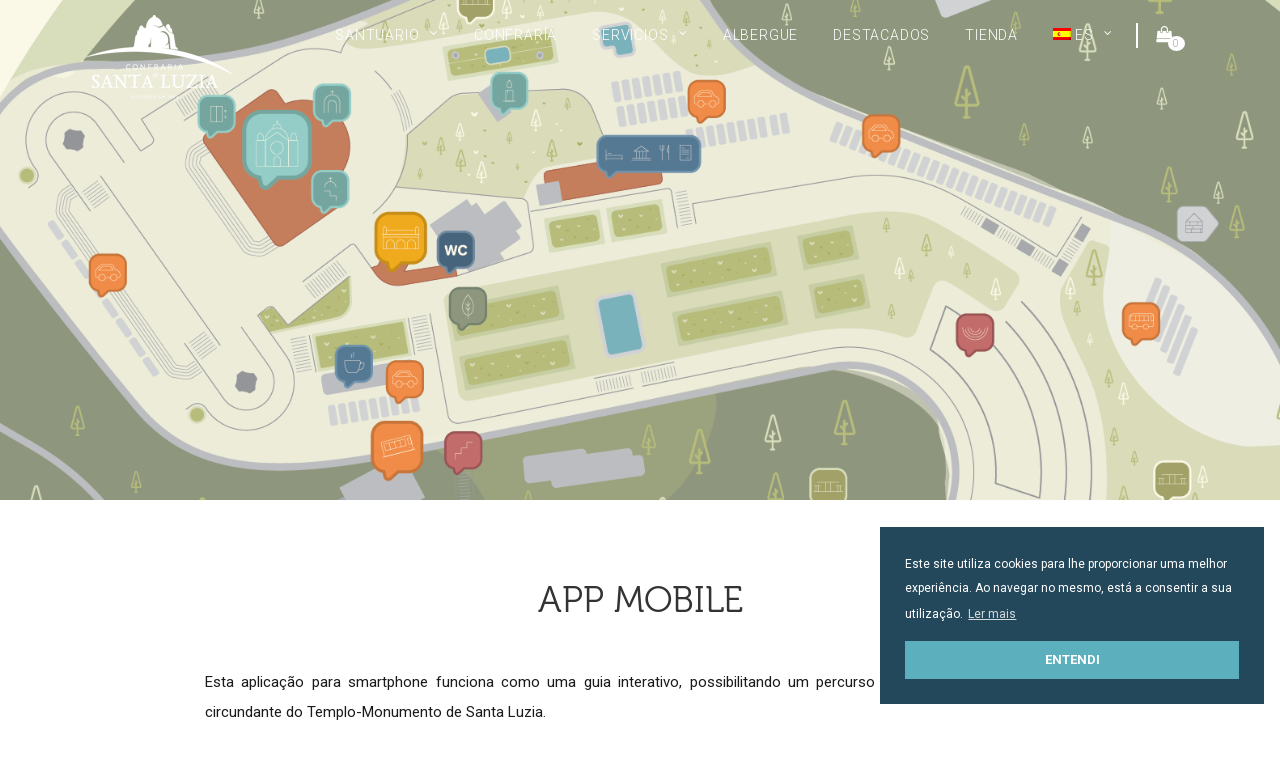

--- FILE ---
content_type: text/html; charset=UTF-8
request_url: https://templosantaluzia.org/es/app-mobile/
body_size: 8954
content:

<!DOCTYPE html>
<html lang="es-ES">

<head>
    <meta charset="UTF-8">
    <meta name="viewport" content="width=device-width, initial-scale=1.0">
    <meta content="Confraria de Santa Luzia | da sua responsabilidade a edificação do Templo-Monumento de Santa Luzia, obra que hoje é considerada o ex-líbris de Viana do Castelo" name="description">
    <meta content="" name="keywords">
    <meta name="geo.placename" content="" />
    <meta name="geo.position" content="; " />
    <meta name="geo.region" content="PT-" />
    <meta name="geo.country" content="PT" />
    <meta name="ICBM" content=", " />
    <meta name="robots" content="index" />
    <link href="https://fonts.googleapis.com/css?family=Open+Sans:300,300i,400,400i,600,600i,700,700i,800,800i"
        rel="stylesheet">
    <meta name='robots' content='noindex, nofollow' />
<link rel="alternate" hreflang="pt-pt" href="https://templosantaluzia.org/app-mobile/" />
<link rel="alternate" hreflang="en-us" href="https://templosantaluzia.org/en/app-mobile/" />
<link rel="alternate" hreflang="es-es" href="https://templosantaluzia.org/es/app-mobile/" />
<link rel="alternate" hreflang="x-default" href="https://templosantaluzia.org/app-mobile/" />
<link rel='dns-prefetch' href='//www.google.com' />
<link rel="alternate" title="oEmbed (JSON)" type="application/json+oembed" href="https://templosantaluzia.org/es/wp-json/oembed/1.0/embed?url=https%3A%2F%2Ftemplosantaluzia.org%2Fes%2Fapp-mobile%2F" />
<link rel="alternate" title="oEmbed (XML)" type="text/xml+oembed" href="https://templosantaluzia.org/es/wp-json/oembed/1.0/embed?url=https%3A%2F%2Ftemplosantaluzia.org%2Fes%2Fapp-mobile%2F&#038;format=xml" />
<style id='wp-img-auto-sizes-contain-inline-css' type='text/css'>
img:is([sizes=auto i],[sizes^="auto," i]){contain-intrinsic-size:3000px 1500px}
/*# sourceURL=wp-img-auto-sizes-contain-inline-css */
</style>
<style id='wp-emoji-styles-inline-css' type='text/css'>

	img.wp-smiley, img.emoji {
		display: inline !important;
		border: none !important;
		box-shadow: none !important;
		height: 1em !important;
		width: 1em !important;
		margin: 0 0.07em !important;
		vertical-align: -0.1em !important;
		background: none !important;
		padding: 0 !important;
	}
/*# sourceURL=wp-emoji-styles-inline-css */
</style>
<link rel='stylesheet' id='wp-block-library-css' href='https://templosantaluzia.org/wp-includes/css/dist/block-library/style.min.css?ver=6.9' type='text/css' media='all' />
<link rel='stylesheet' id='wc-blocks-style-css' href='https://templosantaluzia.org/wp-content/plugins/woocommerce/assets/client/blocks/wc-blocks.css?ver=wc-10.4.3' type='text/css' media='all' />
<style id='global-styles-inline-css' type='text/css'>
:root{--wp--preset--aspect-ratio--square: 1;--wp--preset--aspect-ratio--4-3: 4/3;--wp--preset--aspect-ratio--3-4: 3/4;--wp--preset--aspect-ratio--3-2: 3/2;--wp--preset--aspect-ratio--2-3: 2/3;--wp--preset--aspect-ratio--16-9: 16/9;--wp--preset--aspect-ratio--9-16: 9/16;--wp--preset--color--black: #000000;--wp--preset--color--cyan-bluish-gray: #abb8c3;--wp--preset--color--white: #ffffff;--wp--preset--color--pale-pink: #f78da7;--wp--preset--color--vivid-red: #cf2e2e;--wp--preset--color--luminous-vivid-orange: #ff6900;--wp--preset--color--luminous-vivid-amber: #fcb900;--wp--preset--color--light-green-cyan: #7bdcb5;--wp--preset--color--vivid-green-cyan: #00d084;--wp--preset--color--pale-cyan-blue: #8ed1fc;--wp--preset--color--vivid-cyan-blue: #0693e3;--wp--preset--color--vivid-purple: #9b51e0;--wp--preset--gradient--vivid-cyan-blue-to-vivid-purple: linear-gradient(135deg,rgb(6,147,227) 0%,rgb(155,81,224) 100%);--wp--preset--gradient--light-green-cyan-to-vivid-green-cyan: linear-gradient(135deg,rgb(122,220,180) 0%,rgb(0,208,130) 100%);--wp--preset--gradient--luminous-vivid-amber-to-luminous-vivid-orange: linear-gradient(135deg,rgb(252,185,0) 0%,rgb(255,105,0) 100%);--wp--preset--gradient--luminous-vivid-orange-to-vivid-red: linear-gradient(135deg,rgb(255,105,0) 0%,rgb(207,46,46) 100%);--wp--preset--gradient--very-light-gray-to-cyan-bluish-gray: linear-gradient(135deg,rgb(238,238,238) 0%,rgb(169,184,195) 100%);--wp--preset--gradient--cool-to-warm-spectrum: linear-gradient(135deg,rgb(74,234,220) 0%,rgb(151,120,209) 20%,rgb(207,42,186) 40%,rgb(238,44,130) 60%,rgb(251,105,98) 80%,rgb(254,248,76) 100%);--wp--preset--gradient--blush-light-purple: linear-gradient(135deg,rgb(255,206,236) 0%,rgb(152,150,240) 100%);--wp--preset--gradient--blush-bordeaux: linear-gradient(135deg,rgb(254,205,165) 0%,rgb(254,45,45) 50%,rgb(107,0,62) 100%);--wp--preset--gradient--luminous-dusk: linear-gradient(135deg,rgb(255,203,112) 0%,rgb(199,81,192) 50%,rgb(65,88,208) 100%);--wp--preset--gradient--pale-ocean: linear-gradient(135deg,rgb(255,245,203) 0%,rgb(182,227,212) 50%,rgb(51,167,181) 100%);--wp--preset--gradient--electric-grass: linear-gradient(135deg,rgb(202,248,128) 0%,rgb(113,206,126) 100%);--wp--preset--gradient--midnight: linear-gradient(135deg,rgb(2,3,129) 0%,rgb(40,116,252) 100%);--wp--preset--font-size--small: 13px;--wp--preset--font-size--medium: 20px;--wp--preset--font-size--large: 36px;--wp--preset--font-size--x-large: 42px;--wp--preset--spacing--20: 0.44rem;--wp--preset--spacing--30: 0.67rem;--wp--preset--spacing--40: 1rem;--wp--preset--spacing--50: 1.5rem;--wp--preset--spacing--60: 2.25rem;--wp--preset--spacing--70: 3.38rem;--wp--preset--spacing--80: 5.06rem;--wp--preset--shadow--natural: 6px 6px 9px rgba(0, 0, 0, 0.2);--wp--preset--shadow--deep: 12px 12px 50px rgba(0, 0, 0, 0.4);--wp--preset--shadow--sharp: 6px 6px 0px rgba(0, 0, 0, 0.2);--wp--preset--shadow--outlined: 6px 6px 0px -3px rgb(255, 255, 255), 6px 6px rgb(0, 0, 0);--wp--preset--shadow--crisp: 6px 6px 0px rgb(0, 0, 0);}:where(.is-layout-flex){gap: 0.5em;}:where(.is-layout-grid){gap: 0.5em;}body .is-layout-flex{display: flex;}.is-layout-flex{flex-wrap: wrap;align-items: center;}.is-layout-flex > :is(*, div){margin: 0;}body .is-layout-grid{display: grid;}.is-layout-grid > :is(*, div){margin: 0;}:where(.wp-block-columns.is-layout-flex){gap: 2em;}:where(.wp-block-columns.is-layout-grid){gap: 2em;}:where(.wp-block-post-template.is-layout-flex){gap: 1.25em;}:where(.wp-block-post-template.is-layout-grid){gap: 1.25em;}.has-black-color{color: var(--wp--preset--color--black) !important;}.has-cyan-bluish-gray-color{color: var(--wp--preset--color--cyan-bluish-gray) !important;}.has-white-color{color: var(--wp--preset--color--white) !important;}.has-pale-pink-color{color: var(--wp--preset--color--pale-pink) !important;}.has-vivid-red-color{color: var(--wp--preset--color--vivid-red) !important;}.has-luminous-vivid-orange-color{color: var(--wp--preset--color--luminous-vivid-orange) !important;}.has-luminous-vivid-amber-color{color: var(--wp--preset--color--luminous-vivid-amber) !important;}.has-light-green-cyan-color{color: var(--wp--preset--color--light-green-cyan) !important;}.has-vivid-green-cyan-color{color: var(--wp--preset--color--vivid-green-cyan) !important;}.has-pale-cyan-blue-color{color: var(--wp--preset--color--pale-cyan-blue) !important;}.has-vivid-cyan-blue-color{color: var(--wp--preset--color--vivid-cyan-blue) !important;}.has-vivid-purple-color{color: var(--wp--preset--color--vivid-purple) !important;}.has-black-background-color{background-color: var(--wp--preset--color--black) !important;}.has-cyan-bluish-gray-background-color{background-color: var(--wp--preset--color--cyan-bluish-gray) !important;}.has-white-background-color{background-color: var(--wp--preset--color--white) !important;}.has-pale-pink-background-color{background-color: var(--wp--preset--color--pale-pink) !important;}.has-vivid-red-background-color{background-color: var(--wp--preset--color--vivid-red) !important;}.has-luminous-vivid-orange-background-color{background-color: var(--wp--preset--color--luminous-vivid-orange) !important;}.has-luminous-vivid-amber-background-color{background-color: var(--wp--preset--color--luminous-vivid-amber) !important;}.has-light-green-cyan-background-color{background-color: var(--wp--preset--color--light-green-cyan) !important;}.has-vivid-green-cyan-background-color{background-color: var(--wp--preset--color--vivid-green-cyan) !important;}.has-pale-cyan-blue-background-color{background-color: var(--wp--preset--color--pale-cyan-blue) !important;}.has-vivid-cyan-blue-background-color{background-color: var(--wp--preset--color--vivid-cyan-blue) !important;}.has-vivid-purple-background-color{background-color: var(--wp--preset--color--vivid-purple) !important;}.has-black-border-color{border-color: var(--wp--preset--color--black) !important;}.has-cyan-bluish-gray-border-color{border-color: var(--wp--preset--color--cyan-bluish-gray) !important;}.has-white-border-color{border-color: var(--wp--preset--color--white) !important;}.has-pale-pink-border-color{border-color: var(--wp--preset--color--pale-pink) !important;}.has-vivid-red-border-color{border-color: var(--wp--preset--color--vivid-red) !important;}.has-luminous-vivid-orange-border-color{border-color: var(--wp--preset--color--luminous-vivid-orange) !important;}.has-luminous-vivid-amber-border-color{border-color: var(--wp--preset--color--luminous-vivid-amber) !important;}.has-light-green-cyan-border-color{border-color: var(--wp--preset--color--light-green-cyan) !important;}.has-vivid-green-cyan-border-color{border-color: var(--wp--preset--color--vivid-green-cyan) !important;}.has-pale-cyan-blue-border-color{border-color: var(--wp--preset--color--pale-cyan-blue) !important;}.has-vivid-cyan-blue-border-color{border-color: var(--wp--preset--color--vivid-cyan-blue) !important;}.has-vivid-purple-border-color{border-color: var(--wp--preset--color--vivid-purple) !important;}.has-vivid-cyan-blue-to-vivid-purple-gradient-background{background: var(--wp--preset--gradient--vivid-cyan-blue-to-vivid-purple) !important;}.has-light-green-cyan-to-vivid-green-cyan-gradient-background{background: var(--wp--preset--gradient--light-green-cyan-to-vivid-green-cyan) !important;}.has-luminous-vivid-amber-to-luminous-vivid-orange-gradient-background{background: var(--wp--preset--gradient--luminous-vivid-amber-to-luminous-vivid-orange) !important;}.has-luminous-vivid-orange-to-vivid-red-gradient-background{background: var(--wp--preset--gradient--luminous-vivid-orange-to-vivid-red) !important;}.has-very-light-gray-to-cyan-bluish-gray-gradient-background{background: var(--wp--preset--gradient--very-light-gray-to-cyan-bluish-gray) !important;}.has-cool-to-warm-spectrum-gradient-background{background: var(--wp--preset--gradient--cool-to-warm-spectrum) !important;}.has-blush-light-purple-gradient-background{background: var(--wp--preset--gradient--blush-light-purple) !important;}.has-blush-bordeaux-gradient-background{background: var(--wp--preset--gradient--blush-bordeaux) !important;}.has-luminous-dusk-gradient-background{background: var(--wp--preset--gradient--luminous-dusk) !important;}.has-pale-ocean-gradient-background{background: var(--wp--preset--gradient--pale-ocean) !important;}.has-electric-grass-gradient-background{background: var(--wp--preset--gradient--electric-grass) !important;}.has-midnight-gradient-background{background: var(--wp--preset--gradient--midnight) !important;}.has-small-font-size{font-size: var(--wp--preset--font-size--small) !important;}.has-medium-font-size{font-size: var(--wp--preset--font-size--medium) !important;}.has-large-font-size{font-size: var(--wp--preset--font-size--large) !important;}.has-x-large-font-size{font-size: var(--wp--preset--font-size--x-large) !important;}
/*# sourceURL=global-styles-inline-css */
</style>

<style id='classic-theme-styles-inline-css' type='text/css'>
/*! This file is auto-generated */
.wp-block-button__link{color:#fff;background-color:#32373c;border-radius:9999px;box-shadow:none;text-decoration:none;padding:calc(.667em + 2px) calc(1.333em + 2px);font-size:1.125em}.wp-block-file__button{background:#32373c;color:#fff;text-decoration:none}
/*# sourceURL=/wp-includes/css/classic-themes.min.css */
</style>
<link rel='stylesheet' id='hm-wcdon-frontend-styles-css' href='https://templosantaluzia.org/wp-content/plugins/donations-for-woocommerce/css/frontend.css?ver=6.9' type='text/css' media='all' />
<link rel='stylesheet' id='woocommerce-layout-css' href='https://templosantaluzia.org/wp-content/plugins/woocommerce/assets/css/woocommerce-layout.css?ver=10.4.3' type='text/css' media='all' />
<link rel='stylesheet' id='woocommerce-smallscreen-css' href='https://templosantaluzia.org/wp-content/plugins/woocommerce/assets/css/woocommerce-smallscreen.css?ver=10.4.3' type='text/css' media='only screen and (max-width: 768px)' />
<link rel='stylesheet' id='woocommerce-general-css' href='https://templosantaluzia.org/wp-content/plugins/woocommerce/assets/css/woocommerce.css?ver=10.4.3' type='text/css' media='all' />
<style id='woocommerce-inline-inline-css' type='text/css'>
.woocommerce form .form-row .required { visibility: visible; }
/*# sourceURL=woocommerce-inline-inline-css */
</style>
<link rel='stylesheet' id='wpml-menu-item-0-css' href='https://templosantaluzia.org/wp-content/plugins/sitepress-multilingual-cms/templates/language-switchers/menu-item/style.min.css?ver=1' type='text/css' media='all' />
<link rel='stylesheet' id='wc-gateway-ppec-frontend-css' href='https://templosantaluzia.org/wp-content/plugins/woocommerce-gateway-paypal-express-checkout/assets/css/wc-gateway-ppec-frontend.css?ver=2.1.3' type='text/css' media='all' />
<link rel='stylesheet' id='css-bootstrap-css' href='https://templosantaluzia.org/wp-content/themes/blisq_tema_loja/assets/css/bootstrap.min.css?ver=6.9' type='text/css' media='all' />
<link rel='stylesheet' id='css-fontawesome-css' href='https://templosantaluzia.org/wp-content/themes/blisq_tema_loja/assets/css/font-awesome-4.7.0/css/font-awesome.min.css?ver=6.9' type='text/css' media='all' />
<link rel='stylesheet' id='css-jquery-ui-css' href='https://templosantaluzia.org/wp-content/themes/blisq_tema_loja/assets/css/jquery-ui.min.css?ver=6.9' type='text/css' media='all' />
<link rel='stylesheet' id='css-select2-css' href='https://templosantaluzia.org/wp-content/themes/blisq_tema_loja/assets/css/select2.min.css?ver=6.9' type='text/css' media='all' />
<link rel='stylesheet' id='css-lightbox-transitions-css' href='https://templosantaluzia.org/wp-content/themes/blisq_tema_loja/assets/lightbox/css/lg-transitions.min.css?ver=6.9' type='text/css' media='all' />
<link rel='stylesheet' id='css-lightbox-css' href='https://templosantaluzia.org/wp-content/themes/blisq_tema_loja/assets/lightbox/css/lightgallery.min.css?ver=6.9' type='text/css' media='all' />
<link rel='stylesheet' id='css-blisq-css' href='https://templosantaluzia.org/wp-content/themes/blisq_tema_loja/assets/css/blisq.min.css?v=2023v4&#038;ver=6.9' type='text/css' media='all' />
<link rel='stylesheet' id='css-blisq-responsive-css' href='https://templosantaluzia.org/wp-content/themes/blisq_tema_loja/assets/css/responsive-blisq.min.css?v=2024.02&#038;ver=6.9' type='text/css' media='all' />
<link rel='stylesheet' id='css-custom-css' href='https://templosantaluzia.org/wp-content/themes/blisq_tema_loja/style.css?ver=6.9' type='text/css' media='all' />
<script type="text/javascript" src="https://templosantaluzia.org/wp-includes/js/jquery/jquery.min.js?ver=3.7.1" id="jquery-core-js"></script>
<script type="text/javascript" src="https://templosantaluzia.org/wp-includes/js/jquery/jquery-migrate.min.js?ver=3.4.1" id="jquery-migrate-js"></script>
<script type="text/javascript" src="https://templosantaluzia.org/wp-content/plugins/woocommerce/assets/js/jquery-blockui/jquery.blockUI.min.js?ver=2.7.0-wc.10.4.3" id="wc-jquery-blockui-js" defer="defer" data-wp-strategy="defer"></script>
<script type="text/javascript" id="wc-add-to-cart-js-extra">
/* <![CDATA[ */
var wc_add_to_cart_params = {"ajax_url":"/wp-admin/admin-ajax.php?lang=es","wc_ajax_url":"/es/?wc-ajax=%%endpoint%%","i18n_view_cart":"Ver carrito","cart_url":"https://templosantaluzia.org/es/carrito/","is_cart":"","cart_redirect_after_add":"no"};
//# sourceURL=wc-add-to-cart-js-extra
/* ]]> */
</script>
<script type="text/javascript" src="https://templosantaluzia.org/wp-content/plugins/woocommerce/assets/js/frontend/add-to-cart.min.js?ver=10.4.3" id="wc-add-to-cart-js" defer="defer" data-wp-strategy="defer"></script>
<script type="text/javascript" src="https://templosantaluzia.org/wp-content/plugins/woocommerce/assets/js/js-cookie/js.cookie.min.js?ver=2.1.4-wc.10.4.3" id="wc-js-cookie-js" defer="defer" data-wp-strategy="defer"></script>
<script type="text/javascript" id="woocommerce-js-extra">
/* <![CDATA[ */
var woocommerce_params = {"ajax_url":"/wp-admin/admin-ajax.php?lang=es","wc_ajax_url":"/es/?wc-ajax=%%endpoint%%","i18n_password_show":"Mostrar contrase\u00f1a","i18n_password_hide":"Ocultar contrase\u00f1a"};
//# sourceURL=woocommerce-js-extra
/* ]]> */
</script>
<script type="text/javascript" src="https://templosantaluzia.org/wp-content/plugins/woocommerce/assets/js/frontend/woocommerce.min.js?ver=10.4.3" id="woocommerce-js" defer="defer" data-wp-strategy="defer"></script>
<script type="text/javascript" src="https://templosantaluzia.org/wp-content/themes/blisq_tema_loja/assets/js/jquery-2.1.3.min.js?ver=6.9" id="js-jquery-js"></script>
<script type="text/javascript" src="https://www.google.com/recaptcha/api.js?ver=6.9" id="js-recaptcha-js"></script>
<link rel="https://api.w.org/" href="https://templosantaluzia.org/es/wp-json/" /><link rel="alternate" title="JSON" type="application/json" href="https://templosantaluzia.org/es/wp-json/wp/v2/pages/2540" /><link rel="EditURI" type="application/rsd+xml" title="RSD" href="https://templosantaluzia.org/xmlrpc.php?rsd" />
<link rel="canonical" href="https://templosantaluzia.org/app-mobile/" />
<link rel='shortlink' href='https://templosantaluzia.org/es/?p=2540' />
<meta name="generator" content="WPML ver:4.8.6 stt:1,42,2;" />
<script type="text/javascript">
           var ajaxurl = "https://templosantaluzia.org/wp-admin/admin-ajax.php";
         </script>	<noscript><style>.woocommerce-product-gallery{ opacity: 1 !important; }</style></noscript>
	<link rel="icon" href="https://templosantaluzia.org/wp-content/uploads/2017/11/logo.png" sizes="32x32" />
<link rel="icon" href="https://templosantaluzia.org/wp-content/uploads/2017/11/logo.png" sizes="192x192" />
<link rel="apple-touch-icon" href="https://templosantaluzia.org/wp-content/uploads/2017/11/logo.png" />
<meta name="msapplication-TileImage" content="https://templosantaluzia.org/wp-content/uploads/2017/11/logo.png" />
		<style type="text/css" id="wp-custom-css">
			.btn-reservar{
	color:#fff;
    background: #1a1a1a;
    border: 1px solid #1a1a1a;
    padding: 13px 39px;
    color: #fff;
    letter-spacing: .8px;
}		</style>
		    <title>App Mobile | Confraria de Santa Luzia | Monumento Viana Castelo</title>
    <link rel="pingback" href="https://templosantaluzia.org/xmlrpc.php">
    <link rel="shortcut icon" href="https://templosantaluzia.org/wp-content/themes/blisq_tema_loja/favicon.ico" />
</head>

<body class="wp-singular page-template-default page page-id-2540 wp-theme-blisq_tema_loja theme-blisq_tema_loja woocommerce-no-js">
    <!-- Global site tag (gtag.js) - Google Analytics -->
    <script async src="https://www.googletagmanager.com/gtag/js?id=UA-47783593-36"></script>
    <script>
    window.dataLayer = window.dataLayer || [];

    function gtag() {
        dataLayer.push(arguments);
    }
    gtag('js', new Date());

    gtag('config', 'UA-47783593-36');
    </script>

    <header>
        <div class="container ">
            <nav class="navbar navbar-default">
                <div>
                    <div class="navbar-header">
                        <button type="button" class="navbar-toggle collapsed" data-toggle="collapse"
                            data-target="#menu-top">
                            <span class="icon-bar"></span>
                            <span class="icon-bar"></span>
                            <span class="icon-bar"></span>
                        </button>
                        <a class="navbar-brand" href="https://templosantaluzia.org">
						<img class="logo-header" src="https://templosantaluzia.org/wp-content/uploads/2017/11/logo.png" alt="Logo" data-logo="https://templosantaluzia.org/wp-content/uploads/2017/11/logo.png" data-logoazul="https://templosantaluzia.org/wp-content/themes/blisq_tema_loja/assets/images/logo_azul.png" />                        </a>
                    </div>

                    <div id="menu-top" class="navbar-collapse collapse"><ul id="menu-menu-top-es" class="nav navbar-nav navbar-right"><li  id="menu-item-2971" class="menu-item menu-item-type-post_type menu-item-object-page menu-item-has-children menu-item-2971 dropdown"><a title="Santuario" href="#" data-toggle="dropdown" class="dropdown-toggle" aria-haspopup="true">Santuario</a>
<ul role="menu" class=" dropdown-menu" >
	<li  id="menu-item-2972" class="menu-item menu-item-type-post_type menu-item-object-page menu-item-2972"><a title="Santuario" href="https://templosantaluzia.org/es/templo/">Santuario</a></li>
	<li  id="menu-item-2973" class="menu-item menu-item-type-post_type menu-item-object-page menu-item-2973"><a title="Día de Santa Lucía" href="https://templosantaluzia.org/es/templo/festa-de-santa-luzia/">Día de Santa Lucía</a></li>
	<li  id="menu-item-2974" class="menu-item menu-item-type-post_type menu-item-object-page menu-item-2974"><a title="Peregrinación Diocesana al Sagrado Corazón de Jesús" href="https://templosantaluzia.org/es/templo/peregrinacao-de-santa-luzia/">Peregrinación Diocesana al Sagrado Corazón de Jesús</a></li>
</ul>
</li>
<li  id="menu-item-2975" class="menu-item menu-item-type-post_type menu-item-object-page menu-item-2975"><a title="Confraría" href="https://templosantaluzia.org/es/confraria/">Confraría</a></li>
<li  id="menu-item-2977" class="menu-item menu-item-type-post_type menu-item-object-page menu-item-has-children menu-item-2977 dropdown"><a title="Servicios" href="#" data-toggle="dropdown" class="dropdown-toggle" aria-haspopup="true">Servicios</a>
<ul role="menu" class=" dropdown-menu" >
	<li  id="menu-item-2978" class="menu-item menu-item-type-post_type menu-item-object-page menu-item-2978"><a title="Servicios" href="https://templosantaluzia.org/es/servicos/">Servicios</a></li>
	<li  id="menu-item-2979" class="menu-item menu-item-type-post_type menu-item-object-page menu-item-2979"><a title="Celebraciones" href="https://templosantaluzia.org/es/servicos/celebracoes/">Celebraciones</a></li>
</ul>
</li>
<li  id="menu-item-2980" class="menu-item menu-item-type-post_type menu-item-object-page menu-item-2980"><a title="Albergue" href="https://templosantaluzia.org/es/albergue/">Albergue</a></li>
<li  id="menu-item-2981" class="menu-item menu-item-type-post_type menu-item-object-page menu-item-2981"><a title="Destacados" href="https://templosantaluzia.org/es/destaques/">Destacados</a></li>
<li  id="menu-item-2982" class="menu-item menu-item-type-post_type menu-item-object-page menu-item-2982"><a title="Tienda" href="https://templosantaluzia.org/es/tienda/">Tienda</a></li>
<li  id="menu-item-wpml-ls-15-es" class="menu-item wpml-ls-slot-15 wpml-ls-item wpml-ls-item-es wpml-ls-current-language wpml-ls-menu-item wpml-ls-last-item menu-item-type-wpml_ls_menu_item menu-item-object-wpml_ls_menu_item menu-item-has-children menu-item-wpml-ls-15-es dropdown"><a title="
                                    ES" href="#" data-toggle="dropdown" class="dropdown-toggle" aria-haspopup="true" role="menuitem"><img
            class="wpml-ls-flag"
            src="https://templosantaluzia.org/wp-content/plugins/sitepress-multilingual-cms/res/flags/es.png"
            alt=""
            width=18
            height=12
    /><span class="wpml-ls-native" lang="es">ES</span></a>
<ul role="menu" class=" dropdown-menu" >
	<li  id="menu-item-wpml-ls-15-pt-pt" class="menu-item wpml-ls-slot-15 wpml-ls-item wpml-ls-item-pt-pt wpml-ls-menu-item wpml-ls-first-item menu-item-type-wpml_ls_menu_item menu-item-object-wpml_ls_menu_item menu-item-wpml-ls-15-pt-pt"><a title="Cambiar a PT" href="https://templosantaluzia.org/app-mobile/" aria-label="Cambiar a PT" role="menuitem"><i class="fa Cambiar a PT" aria-hidden="true"></i>&nbsp;<img
            class="wpml-ls-flag"
            src="https://templosantaluzia.org/wp-content/plugins/sitepress-multilingual-cms/res/flags/pt-pt.png"
            alt=""
            width=18
            height=12
    /><span class="wpml-ls-native" lang="pt-pt">PT</span></a></li>
	<li  id="menu-item-wpml-ls-15-en" class="menu-item wpml-ls-slot-15 wpml-ls-item wpml-ls-item-en wpml-ls-menu-item menu-item-type-wpml_ls_menu_item menu-item-object-wpml_ls_menu_item menu-item-wpml-ls-15-en"><a title="Cambiar a EN" href="https://templosantaluzia.org/en/app-mobile/" aria-label="Cambiar a EN" role="menuitem"><i class="fa Cambiar a EN" aria-hidden="true"></i>&nbsp;<img
            class="wpml-ls-flag"
            src="https://templosantaluzia.org/wp-content/plugins/sitepress-multilingual-cms/res/flags/en.png"
            alt=""
            width=18
            height=12
    /><span class="wpml-ls-native" lang="en">EN</span></a></li>
</ul>
</li>
<li class="icone-carrinho"><a href="https://templosantaluzia.org/es/carrito/"><i class="fa fa-shopping-bag" aria-hidden="true"></i><span class="total-products"">0</span></a></li><li class="icone-conta"><a href="https://templosantaluzia.org/es/mi-cuenta/"><i class="fa fa-user"></i></a></li></ul></div>                </div>
            </nav>
        </div>
    </header><div class="banner-template-normal" style="background-image: url(https://templosantaluzia.org/wp-content/uploads/2018/02/mapa02-01.png);">
</div>
<section class="conteudo-template-normal">
	<div class="container">
		<h1>App Mobile</h1>
		<div class="texto-template-normal">
			<p>Esta aplicação para smartphone funciona como uma guia interativo, possibilitando um percurso turístico virtual pelo espaço circundante do Templo-Monumento de Santa Luzia.</p>
<p>A aplicação permite o acesso e a contextualização dos espaços pertencentes à Confraria de Santa Luzia, através de um mapa interativo de georreferenciação por GPS, descrições e fotografias dos principais pontos de interesse, e ainda consulta de artigos e notícias.</p>
<p>A app disponibiliza também uma caixa de donativos virtual. Todos os conteúdos estão em Português, Inglês e Espanhol, permitindo uma verdadeira experiência de turismo guiado por aquele que foi considerado pela revista National Geographic como “um dos mais belos panoramas do mundo”.</p>
		</div>
	</div>
</section>
<footer>
	<div class="container">
		<div class="footer-newsletter">
			<h2>SÍGUENOS</h2>
			<p>Subscríbase a nuestro boletín y sea el primero en recibir nuestras novedades..</p>
			<form action="https://templosantaluzia.us17.list-manage.com/subscribe/post?u=8598a18536108b88b3fb2f65f&amp;id=81a5af4b1e" method="post" id="mc-embedded-subscribe-form" name="mc-embedded-subscribe-form" class="validate" target="_blank" novalidate>
				<input type="email" value="" name="EMAIL" class="required email" id="mce-EMAIL">
				<input class="submitbox" type="submit" name="send" value="Enviar" />
			</form>
		</div>
		
		<div class="footer-mapa">
			<div class="col-xs-4 col-sm-3 col-md-2 footer-mapa-contactos">
				<h4>Contactos</h4>
				<div class="col-sm-12 paddingzero">
					<h6>Dirección</h6>
					<span>Monte de Santa Luzia,</span>
					<span>Apartado 21</span>
					<span>4901-009 Viana do Castelo</span>
				</div>
				<div class="col-sm-12 paddingzero ">
					<h6>Teléfono</h6>
					<span>+351 258 823 173</span>
					<span style="font-size: 8px;">«Chamada para a rede fixa nacional»</span>                        
					<span>+351 961 660 300</span>
					<span style="font-size: 8px;">«Chamada para a rede móvel nacional»</span>                        
				</div>
				<div class="col-sm-12 paddingzero ">				
					<h6>E-mail</h6>
					<span><a href="mailto:geral@confrariadesantaluzia.pt">geral@confrariadesantaluzia.pt</a></span>
					<span><a href="mailto:hostel@confrariadesantaluzia.pt">hostel@confrariadesantaluzia.pt</a></span>
					<span class="fb-footer">
						<a href="https://www.facebook.com/TemploSantaLuzia"><i class="fa fa-facebook" aria-hidden="true"></i>facebook</a>
					</span>
				</div>
			</div>
			<div class="col-xs-8 col-sm-9  col-md-10" id="mapa-footer"></div>
		</div>
		<div class="footer-horario">
			<div class="col-sm-4 col-xs-12 footer-horario-one">
				<h4>Schedules</h4>
				<h6>Iglesia</h6>
				<span style="margin-bottom: 5px; margin-top: 10px;"> Abril a Octubre</span>
				<span>Todos los días - de 9:00 a 18:00</span>	
                <span  style="margin-bottom: 5px; margin-top: 10px;">Noviembre a Marzo</span>
                <span>Todos los días - De 9:00 a 17:00</span>				
				<h6>Archivo Histórico</h6>
				<span>Bajo Cita (Cerrado los fines de semana)</span>		
			</div>
			<div class="col-sm-3 col-xs-12 footer-horario-one">
				<h4>&nbsp;</h4>			
				<h6>Casa de las Estampas</h6> 
				<span style="margin-bottom: 5px; margin-top: 10px;"> Abril a Octubre</span>
				<span>Todos los días - de 9:00 a 18:00</span>	
				<span  style="margin-bottom: 5px; margin-top: 10px;">Noviembre a Marzo</span>
				<span>Todos los días - De 9:00 a 17:00</span>
			</div>			
			<div class="col-sm-3 col-xs-6 footer-horario-one">
				<h4>&nbsp;</h4>			
				<h6>Eucaristía</h6>
				<span>Martes a Domingos - 16:00 </span>					
				<span>Solo los Domingos - 11:00</span>					
				<h6>Confessions</h6>
				<span>Martes a Domingos - 14:00 - 15:30</span>		
				<h6> Rosario Diario</h6>
				<span>Martes a Domingos - 15:30 </span>
				<h6> Adoración del Santísimo</h6>
				<span>Martes a Domingos - 13:00 - 16:00 </span>
			</div>			
			<div class="col-sm-2 col-xs-12">
				<h4>&nbsp;</h4>			
				<ul id="menu-menu-bottom-es" class="nav navbar-nav navbar-right"><li id="menu-item-2989" class="menu-item menu-item-type-post_type menu-item-object-page menu-item-2989"><a href="https://templosantaluzia.org/es/arquivo/">Archivo Histórico</a></li>
<li id="menu-item-2990" class="menu-item menu-item-type-post_type menu-item-object-page menu-item-2990"><a href="https://templosantaluzia.org/es/jornal/">Periódico</a></li>
<li id="menu-item-2992" class="menu-item menu-item-type-post_type menu-item-object-page menu-item-2992"><a href="https://templosantaluzia.org/es/contactos/">Contactos</a></li>
<li id="menu-item-2993" class="menu-item menu-item-type-post_type menu-item-object-page menu-item-2993"><a href="https://templosantaluzia.org/es/donativos/">Donativos</a></li>
<li id="menu-item-2994" class="menu-item menu-item-type-post_type menu-item-object-page menu-item-2994"><a href="https://templosantaluzia.org/es/termos-e-condicoes/">Tiermos e Condiciones</a></li>
<li class="icone-carrinho"><a href="https://templosantaluzia.org/es/carrito/"><i class="fa fa-shopping-bag" aria-hidden="true"></i><span class="total-products"">0</span></a></li><li class="icone-conta"><a href="https://templosantaluzia.org/es/mi-cuenta/"><i class="fa fa-user"></i></a></li></ul>			
			</div>									
		</div>
	</div>
		<div class="footer-fim">
			<div class="container">
				<p>© 2018 Confraria de Santa Luzia.
				<img alt="Financiamento" id="financiamento"  src="https://templosantaluzia.org/wp-content/themes/blisq_tema_loja/assets/financiamento.png" />
				</p>
				<a href="https://blisq.pt" title="blisq.pt" class="logo-blisq">
					<img alt="Blisq Creative" src="https://templosantaluzia.org/wp-content/themes/blisq_tema_loja/assets/images/blisq.png" />
				</a>
			</div>
		</div>	
		<div class="container">
			
		</div>
</footer>
<script>
	function initMap() { 
        var santaluzia = {lat: 41.701513, lng: -8.835178};
        var map = new google.maps.Map(document.getElementById('mapa-footer'), {
          zoom: 15,
          center: santaluzia,
          styles: [
				  {
				    "elementType": "geometry",
				    "stylers": [
				      {
				        "color": "#f5f5f5"
				      }
				    ]
				  },
				  {
				    "elementType": "labels",
				    "stylers": [
				      {
				        "visibility": "off"
				      }
				    ]
				  },
				  {
				    "elementType": "labels.icon",
				    "stylers": [
				      {
				        "visibility": "off"
				      }
				    ]
				  },
				  {
				    "elementType": "labels.text.fill",
				    "stylers": [
				      {
				        "color": "#616161"
				      }
				    ]
				  },
				  {
				    "elementType": "labels.text.stroke",
				    "stylers": [
				      {
				        "color": "#f5f5f5"
				      }
				    ]
				  },
				  {
				    "featureType": "administrative.land_parcel",
				    "stylers": [
				      {
				        "visibility": "off"
				      }
				    ]
				  },
				  {
				    "featureType": "administrative.land_parcel",
				    "elementType": "labels.text.fill",
				    "stylers": [
				      {
				        "color": "#bdbdbd"
				      }
				    ]
				  },
				  {
				    "featureType": "administrative.neighborhood",
				    "stylers": [
				      {
				        "visibility": "off"
				      }
				    ]
				  },
				  {
				    "featureType": "poi",
				    "elementType": "geometry",
				    "stylers": [
				      {
				        "color": "#eeeeee"
				      }
				    ]
				  },
				  {
				    "featureType": "poi",
				    "elementType": "labels.text.fill",
				    "stylers": [
				      {
				        "color": "#757575"
				      }
				    ]
				  },
				  {
				    "featureType": "poi.park",
				    "elementType": "geometry",
				    "stylers": [
				      {
				        "color": "#e5e5e5"
				      }
				    ]
				  },
				  {
				    "featureType": "poi.park",
				    "elementType": "labels.text.fill",
				    "stylers": [
				      {
				        "color": "#9e9e9e"
				      }
				    ]
				  },
				  {
				    "featureType": "road",
				    "elementType": "geometry",
				    "stylers": [
				      {
				        "color": "#ffffff"
				      }
				    ]
				  },
				  {
				    "featureType": "road.arterial",
				    "elementType": "labels.text.fill",
				    "stylers": [
				      {
				        "color": "#757575"
				      }
				    ]
				  },
				  {
				    "featureType": "road.highway",
				    "elementType": "geometry",
				    "stylers": [
				      {
				        "color": "#dadada"
				      }
				    ]
				  },
				  {
				    "featureType": "road.highway",
				    "elementType": "labels.text.fill",
				    "stylers": [
				      {
				        "color": "#616161"
				      }
				    ]
				  },
				  {
				    "featureType": "road.local",
				    "elementType": "labels.text.fill",
				    "stylers": [
				      {
				        "color": "#9e9e9e"
				      }
				    ]
				  },
				  {
				    "featureType": "transit.line",
				    "elementType": "geometry",
				    "stylers": [
				      {
				        "color": "#e5e5e5"
				      }
				    ]
				  },
				  {
				    "featureType": "transit.station",
				    "elementType": "geometry",
				    "stylers": [
				      {
				        "color": "#eeeeee"
				      }
				    ]
				  },
				  {
				    "featureType": "water",
				    "elementType": "geometry",
				    "stylers": [
				      {
				        "color": "#c9c9c9"
				      }
				    ]
				  },
				  {
				    "featureType": "water",
				    "elementType": "labels.text.fill",
				    "stylers": [
				      {
				        "color": "#9e9e9e"
				      }
				    ]
				  }
				]
        });
  		var image = 'https://developers.google.com/maps/documentation/javascript/examples/full/images/beachflag.png';
        var marker = new google.maps.Marker({
          position: santaluzia,
          map: map,
          icon: "https://templosantaluzia.org/wp-content/themes/blisq_tema_loja/assets/images/marker.png?v=2"
        });
      }
    </script>
    <script async defer src="https://maps.googleapis.com/maps/api/js?key=AIzaSyCpOmysK9peJ7LjbiccNMb4MgnLb1DDP6M&callback=initMap">
    </script>
<script type="speculationrules">
{"prefetch":[{"source":"document","where":{"and":[{"href_matches":"/es/*"},{"not":{"href_matches":["/wp-*.php","/wp-admin/*","/wp-content/uploads/*","/wp-content/*","/wp-content/plugins/*","/wp-content/themes/blisq_tema_loja/*","/es/*\\?(.+)"]}},{"not":{"selector_matches":"a[rel~=\"nofollow\"]"}},{"not":{"selector_matches":".no-prefetch, .no-prefetch a"}}]},"eagerness":"conservative"}]}
</script>
	<script type='text/javascript'>
		(function () {
			var c = document.body.className;
			c = c.replace(/woocommerce-no-js/, 'woocommerce-js');
			document.body.className = c;
		})();
	</script>
	<script type="text/javascript" src="https://templosantaluzia.org/wp-content/themes/blisq_tema_loja/assets/js/bootstrap.min.js?ver=20180315" id="js-bootstrap-js"></script>
<script type="text/javascript" src="https://templosantaluzia.org/wp-content/themes/blisq_tema_loja/assets/js/jquery-ui.min.js?ver=20180315" id="js-jquery-ui-js"></script>
<script type="text/javascript" src="https://templosantaluzia.org/wp-content/themes/blisq_tema_loja/assets/js/jquery-ui-portugues.js?ver=20180315" id="js-jquery-ui-pt-js"></script>
<script type="text/javascript" src="https://templosantaluzia.org/wp-content/themes/blisq_tema_loja/assets/js/select2.full.min.js?ver=20180315" id="js-select2-js"></script>
<script type="text/javascript" src="https://templosantaluzia.org/wp-content/themes/blisq_tema_loja/assets/js/validate.js?ver=20180315" id="js-validate-js"></script>
<script type="text/javascript" src="https://templosantaluzia.org/wp-content/themes/blisq_tema_loja/assets/js/cookies.js?ver=20180315" id="js-cookies-js"></script>
<script type="text/javascript" src="https://templosantaluzia.org/wp-content/themes/blisq_tema_loja/assets/lightbox/js/lightgallery-all.min.js?ver=20180315" id="js-lightbox-js"></script>
<script type="text/javascript" src="https://templosantaluzia.org/wp-content/themes/blisq_tema_loja/assets/lightbox/js/lg-zoom.min.js?ver=20180315" id="js-lightbox-zoom-js"></script>
<script type="text/javascript" src="https://templosantaluzia.org/wp-content/themes/blisq_tema_loja/assets/js/blisq.js?ver=20230101" id="js-blisq-js"></script>
<script type="text/javascript" id="cart-widget-js-extra">
/* <![CDATA[ */
var actions = {"is_lang_switched":"1","force_reset":"0"};
//# sourceURL=cart-widget-js-extra
/* ]]> */
</script>
<script type="text/javascript" src="https://templosantaluzia.org/wp-content/plugins/woocommerce-multilingual/res/js/cart_widget.min.js?ver=5.5.3.1" id="cart-widget-js" defer="defer" data-wp-strategy="defer"></script>
<script type="text/javascript" src="https://templosantaluzia.org/wp-content/plugins/woocommerce/assets/js/sourcebuster/sourcebuster.min.js?ver=10.4.3" id="sourcebuster-js-js"></script>
<script type="text/javascript" id="wc-order-attribution-js-extra">
/* <![CDATA[ */
var wc_order_attribution = {"params":{"lifetime":1.0e-5,"session":30,"base64":false,"ajaxurl":"https://templosantaluzia.org/wp-admin/admin-ajax.php","prefix":"wc_order_attribution_","allowTracking":true},"fields":{"source_type":"current.typ","referrer":"current_add.rf","utm_campaign":"current.cmp","utm_source":"current.src","utm_medium":"current.mdm","utm_content":"current.cnt","utm_id":"current.id","utm_term":"current.trm","utm_source_platform":"current.plt","utm_creative_format":"current.fmt","utm_marketing_tactic":"current.tct","session_entry":"current_add.ep","session_start_time":"current_add.fd","session_pages":"session.pgs","session_count":"udata.vst","user_agent":"udata.uag"}};
//# sourceURL=wc-order-attribution-js-extra
/* ]]> */
</script>
<script type="text/javascript" src="https://templosantaluzia.org/wp-content/plugins/woocommerce/assets/js/frontend/order-attribution.min.js?ver=10.4.3" id="wc-order-attribution-js"></script>
<script id="wp-emoji-settings" type="application/json">
{"baseUrl":"https://s.w.org/images/core/emoji/17.0.2/72x72/","ext":".png","svgUrl":"https://s.w.org/images/core/emoji/17.0.2/svg/","svgExt":".svg","source":{"concatemoji":"https://templosantaluzia.org/wp-includes/js/wp-emoji-release.min.js?ver=6.9"}}
</script>
<script type="module">
/* <![CDATA[ */
/*! This file is auto-generated */
const a=JSON.parse(document.getElementById("wp-emoji-settings").textContent),o=(window._wpemojiSettings=a,"wpEmojiSettingsSupports"),s=["flag","emoji"];function i(e){try{var t={supportTests:e,timestamp:(new Date).valueOf()};sessionStorage.setItem(o,JSON.stringify(t))}catch(e){}}function c(e,t,n){e.clearRect(0,0,e.canvas.width,e.canvas.height),e.fillText(t,0,0);t=new Uint32Array(e.getImageData(0,0,e.canvas.width,e.canvas.height).data);e.clearRect(0,0,e.canvas.width,e.canvas.height),e.fillText(n,0,0);const a=new Uint32Array(e.getImageData(0,0,e.canvas.width,e.canvas.height).data);return t.every((e,t)=>e===a[t])}function p(e,t){e.clearRect(0,0,e.canvas.width,e.canvas.height),e.fillText(t,0,0);var n=e.getImageData(16,16,1,1);for(let e=0;e<n.data.length;e++)if(0!==n.data[e])return!1;return!0}function u(e,t,n,a){switch(t){case"flag":return n(e,"\ud83c\udff3\ufe0f\u200d\u26a7\ufe0f","\ud83c\udff3\ufe0f\u200b\u26a7\ufe0f")?!1:!n(e,"\ud83c\udde8\ud83c\uddf6","\ud83c\udde8\u200b\ud83c\uddf6")&&!n(e,"\ud83c\udff4\udb40\udc67\udb40\udc62\udb40\udc65\udb40\udc6e\udb40\udc67\udb40\udc7f","\ud83c\udff4\u200b\udb40\udc67\u200b\udb40\udc62\u200b\udb40\udc65\u200b\udb40\udc6e\u200b\udb40\udc67\u200b\udb40\udc7f");case"emoji":return!a(e,"\ud83e\u1fac8")}return!1}function f(e,t,n,a){let r;const o=(r="undefined"!=typeof WorkerGlobalScope&&self instanceof WorkerGlobalScope?new OffscreenCanvas(300,150):document.createElement("canvas")).getContext("2d",{willReadFrequently:!0}),s=(o.textBaseline="top",o.font="600 32px Arial",{});return e.forEach(e=>{s[e]=t(o,e,n,a)}),s}function r(e){var t=document.createElement("script");t.src=e,t.defer=!0,document.head.appendChild(t)}a.supports={everything:!0,everythingExceptFlag:!0},new Promise(t=>{let n=function(){try{var e=JSON.parse(sessionStorage.getItem(o));if("object"==typeof e&&"number"==typeof e.timestamp&&(new Date).valueOf()<e.timestamp+604800&&"object"==typeof e.supportTests)return e.supportTests}catch(e){}return null}();if(!n){if("undefined"!=typeof Worker&&"undefined"!=typeof OffscreenCanvas&&"undefined"!=typeof URL&&URL.createObjectURL&&"undefined"!=typeof Blob)try{var e="postMessage("+f.toString()+"("+[JSON.stringify(s),u.toString(),c.toString(),p.toString()].join(",")+"));",a=new Blob([e],{type:"text/javascript"});const r=new Worker(URL.createObjectURL(a),{name:"wpTestEmojiSupports"});return void(r.onmessage=e=>{i(n=e.data),r.terminate(),t(n)})}catch(e){}i(n=f(s,u,c,p))}t(n)}).then(e=>{for(const n in e)a.supports[n]=e[n],a.supports.everything=a.supports.everything&&a.supports[n],"flag"!==n&&(a.supports.everythingExceptFlag=a.supports.everythingExceptFlag&&a.supports[n]);var t;a.supports.everythingExceptFlag=a.supports.everythingExceptFlag&&!a.supports.flag,a.supports.everything||((t=a.source||{}).concatemoji?r(t.concatemoji):t.wpemoji&&t.twemoji&&(r(t.twemoji),r(t.wpemoji)))});
//# sourceURL=https://templosantaluzia.org/wp-includes/js/wp-emoji-loader.min.js
/* ]]> */
</script>
</body>
</html>

--- FILE ---
content_type: text/css
request_url: https://templosantaluzia.org/wp-content/themes/blisq_tema_loja/assets/css/blisq.min.css?v=2023v4&ver=6.9
body_size: 10279
content:
@import "https://fonts.googleapis.com/css?family=Roboto:100,300,400,400i,500,700,900";

html, body{
    overflow-x: hidden;
}

.alignnone {
    margin: 5px 20px 20px 0
}

.aligncenter,
div.aligncenter {
    display: block;
    margin: 5px auto
}

.alignright {
    float: right;
    margin: 5px 0 20px 20px
}

.alignleft {
    float: left;
    margin: 5px 20px 20px 0
}

a {
    color: #1a1a1a
}

a img.alignright {
    float: right;
    margin: 5px 0 20px 20px
}

a img.alignnone {
    margin: 5px 20px 20px 0
}

a img.alignleft {
    float: left;
    margin: 5px 20px 20px 0
}

a img.aligncenter {
    display: block;
    margin-left: auto;
    margin-right: auto
}

.wp-caption {
    background: #fff;
    border: 1px solid #f0f0f0;
    max-width: 96%;
    padding: 5px 3px 10px;
    text-align: center
}

.wp-caption.alignnone {
    margin: 5px 20px 20px 0
}

.wp-caption.alignleft {
    margin: 5px 20px 20px 0
}

.wp-caption.alignright {
    margin: 5px 0 20px 20px
}

.wp-caption img {
    border: 0 none;
    height: auto;
    margin: 0;
    max-width: 98.5%;
    padding: 0;
    width: auto
}

.wp-caption p.wp-caption-text {
    font-size: 11px;
    line-height: 17px;
    margin: 0;
    padding: 0 4px 5px
}

.screen-reader-text {
    border: 0;
    clip: rect(1px, 1px, 1px, 1px);
    -webkit-clip-path: inset(50%);
    clip-path: inset(50%);
    height: 1px;
    margin: -1px;
    overflow: hidden;
    padding: 0;
    position: absolute;
    width: 1px;
    word-wrap: normal !important
}

.screen-reader-text:focus {
    background-color: #eee;
    clip: auto !important;
    clip-path: none;
    color: #444;
    display: block;
    font-size: 1em;
    height: auto;
    left: 5px;
    line-height: normal;
    padding: 15px 23px 14px;
    text-decoration: none;
    top: 5px;
    width: auto;
    z-index: 100000
}

.no-js .some-element .screen-reader-text {
    position: static;
    -webkit-clip-path: none;
    clip-path: none;
    width: auto;
    height: auto;
    margin: 0
}

p,
a,
span,
input,
textarea,
label,
table,
nav {
    font-family: 'Roboto', sans-serif
}

@font-face {
    font-family: 'Museo300';
    src: url(../fonts/Museo300-Regular-webfont.woff) format("woff")
}

@font-face {
    font-family: 'Museo500';
    src: url(../fonts/Museo500-Regular-webfont.woff) format("woff")
}

@font-face {
    font-family: 'Museo700';
    src: url(../fonts/Museo700-Regular-webfont.woff) format("woff")
}

h1,
h2,
h3,
h4,
h5,
h6 {
    font-family: 'Museo300'
}

a:hover {
    text-decoration: none
}

a:active {
    text-decoration: none
}

a:focus {
    text-decoration: none
}

.paddingzero {
    padding: 0
}

.fa {
    font-size: 16px
}

.bg-verde-um {
    background-color: #13b4ac
}

.bg-verde-dois {
    background-color: #1da09a
}

.bg-verde-tres {
    background-color: #10857f
}

.no-padding {
    padding: 0
}

.small-separator {
    width: 35px;
    height: 2px;
    background: #11a09a;
    margin: 0 auto
}

.flex {
    display: flex
}

.text-center {
    text-align: center
}

.label-error {
    color: red;
    font-size: 11px
}

.input-error {
    border: 1px solid red
}

.response-ajax {
    padding-left: 15px;
    font-weight: 700;
    text-transform: uppercase;
    color: #13b4ac
}

header {
    height: inherit;
    width: 100%;
    float: left;
    padding: 15px 0;
    position: fixed;
    z-index: 1000
}

header .container {
    padding: 0
}

header>nav {
    width: 50%;
    float: right
}

.header-dinamico {
    background: rgba(255, 255, 255, 0.95);
    padding: 15px 0
}

#menu-menu-top {
    height: 100%;
    position: relative;
    display: block;
    padding: 17px 0
}

.navbar-default {
    background-color: transparent;
    border-color: transparent;
    padding-right: 30px;
    padding-left: 30px
}

.navbar {
    position: relative;
    margin-bottom: 0;
    border: 0 solid transparent;
    border-radius: 0
}

.navbar-brand {
    float: left;
    height: inherit;
    padding: 0;
    font-size: 18px;
    line-height: 20px
}

#menu-top a {
    color: #fff;
    text-transform: uppercase;
    font-weight: 700;
    font-size: 14px
}

#menu-top .icone-carrinho {
    font-size: 14px;
    border-radius: 50%;
    margin-left: 8px;
    padding-right: 0 !important
}

#menu-top .icone-conta {
    border-radius: 50%;
    display: none;
}

#menu-top .icone-conta a {
    color: #fff;
    text-transform: uppercase;
    font-weight: 700;
    padding: 11px 10px
}

#menu-top a {
    color: #fff;
    text-transform: uppercase;
    font-weight: 300;
    font-size: 14px;
    letter-spacing: .8px;
    padding: 10px 17.5px
}

.icone-carrinho a {
    padding-left: 20px;
    padding-right: 5px !important
}

li.dropdown {
    padding: 0 19.5px 0 0
}

.header-dinamico #menu-top a {
    color: #999
}

.header-dinamico #menu-top.icone-carrinho {
    font-size: 14px
}

.logo-dinamico {
    width: 100px;
    padding-top: 6px
}

.navbar-default .navbar-nav>.active>a,
.navbar-default .navbar-nav>.active>a:hover,
.navbar-default .navbar-nav>.active>a:focus {
    background-color: transparent;
    font-weight: 300 !important
}

#menu-top .active a::before {
    content: '';
    width: calc(100% - 35px);
    height: 2px;
    background: #fff;
    position: absolute;
    top: 28px
}

#menu-top #menu-menu-top #menu-item-54 ul li a:before {
    width: 0 !important
}

#menu-top #menu-menu-top #menu-item-53 ul li a:before {
    width: 0 !important
}

.navbar-nav>li>.dropdown-menu {
    margin-top: 0;
    padding: 0;
    border-top-left-radius: 0;
    border-top-right-radius: 0;
    background: #001d2d;
    border: none
}

.dropdown-menu a {
    color: #fff
}

.dropdown-menu>li>a:hover,
.dropdown-menu>li>a:focus {
    color: #262626;
    text-decoration: none;
    background-color: #13B4AC
}

.navbar-default .navbar-nav>.open>a,
.navbar-default .navbar-nav>.open>a:hover,
.navbar-default .navbar-nav>.open>a:focus {
    color: #555;
    background-color: transparent
}

.dropdown-menu>.active>a,
.dropdown-menu>.active>a:hover,
.dropdown-menu>.active>a:focus {
    background-color: #13B4AC
}

.dropdown:before {
    float: right;
    transform: rotate(0deg);
    color: #fff;
    font-weight: 700;
    top: 12px;
    left: 1px;
    position: relative;
    content: "\f107";
    display: inline-block;
    font: normal normal normal 14px/1 FontAwesome;
    font-size: 12px;
    text-rendering: auto;
    -webkit-font-smoothing: antialiased
}

.open.dropdown:before {
    float: right;
    transform: rotate(180deg);
    color: #fff;
    font-weight: 700;
    top: 9px;
    left: 1px;
    position: relative;
    content: "\f107";
    display: inline-block;
    font: normal normal normal 14px/1 FontAwesome;
    font-size: inherit;
    text-rendering: auto;
    -webkit-font-smoothing: antialiased
}

.dropdown-menu {
    position: absolute;
    top: 100%;
    left: 0;
    z-index: 1000;
    display: none;
    float: left;
    min-width: inherit;
    padding: 5px 0;
    margin: 2px 0 0;
    font-size: 14px;
    text-align: left;
    list-style: none;
    background-color: #fff;
    -webkit-background-clip: padding-box;
    background-clip: padding-box;
    border: 1px solid #ccc;
    border: 1px solid rgba(0, 0, 0, .15);
    border-radius: 4px;
    -webkit-box-shadow: 0 6px 12px rgba(0, 0, 0, .175);
    box-shadow: 0 6px 12px rgba(0, 0, 0, .175)
}

li.icone-carrinho a::before {
    left: -13px;
    top: 8px;
    width: 2px;
    height: 25px;
    background-color: #fff;
    content: '';
    position: absolute;
    margin-left: 10px
}

.header-dinamico li.icone-carrinho a::before {
    background-color: #e6e6e6
}

.header-dinamico #menu-top .dropdown-menu a {
    color: #fff
}

.header-dinamico .dropdown:before {
    color: #666
}

.header-dinamico .open.dropdown:before {
    color: #001d2d
}

.header-dinamico #menu-top .icone-carrinho {
    font-size: 14px;
    border-radius: 50%;
    margin-left: 8px
}

.header-dinamico #menu-top .icone-conta {
    font-size: 14px;
    margin-left: 0
}

span.total-products {
    position: relative;
    top: 7px;
    left: -5px;
    color: #999;
    background: #fff;
    border-radius: 50%;
    font-size: 10px;
    padding: 2px 5px
}

.header-dinamico span.total-products {
    background: transparent;
    border-radius: 50%
}

.pag-home {
    width: 100%;
    float: left;
    position: relative;
    display: block
}

.home-video {
    height: 100vh;
    position: relative;
    width: 100%
}

#home-video-background {
    position: fixed;
    right: 0;
    bottom: 0;
    min-width: 100%;
    min-height: 100%;
    width: auto;
    height: auto;
    z-index: 0
}

.home-conteudo {
    padding: 80px 0 30px 0;
    width: 100%;
    position: relative;
    float: left;
    background: #fff
}

.home-conteudo h2 {
    font-weight: 500;
    font-size: 36px;
    color: #1a1a1a;
    text-align: center;
    text-transform: uppercase;
    letter-spacing: .5px;
    margin-bottom: 20px
}

.home-conteudo-texto-introducao {
    width: 70%;
    font-size: 15px;
    color: #535353;
    text-align: center;
    margin: 0 auto;
    line-height: 1.8
}

.home-conteudo-noticias {
    padding: 50px 0
}

.home-noticia-frame {
    height: 285px;
    overflow: hidden;
    margin-bottom: 30px
}

.home-noticia-frame h3 {
    font-size: 22px;
    color: #fff;
    text-transform: uppercase;
    z-index: 10
}

.home-noticia-frame img {
    width: 100%;
    height: 100%;
    object-fit: cover;
    opacity: .8;
    -moz-transition-duration: .3s;
    -webkit-transition-duration: .3s;
    -o-transition-duration: .3s;
    transition-duration: .3s
}

.home-noticia-frame:hover img {
    opacity: .2
}

.home-noticia-frame-backlayer {
    background: #13b4ac;
    height: 100%;
    width: 100%
}

.home-acessos {
    width: 100%;
    float: left;
    position: relative;
    padding: 0 15px
}

.home-texto-introducao {
    width: 70%
}

.home-noticia-frame h3 {
    font-size: 24px;
    color: #fff;
    text-transform: uppercase;
    position: absolute;
    left: 15px;
    margin-left: 20px;
    margin-top: 0;
    margin-bottom: 0;
    width: 60%;
    display: flex;
    align-items: center;
    top: 50%;
    transform: translatey(-50%);
    font-family: 'Museo500';
    letter-spacing: .9px
}

.botao-simples {
    font-size: 14px;
    color: #fff;
    padding: 14px 30px;
    border: 2px solid #fff;
    line-height: 52px;
    text-transform: uppercase;
    letter-spacing: .8px
}

.botao-simples i.fa.fa-download {
    padding-right: 10px
}

.botao-simples:hover {
    color: #13b4ac;
    background: #fff
}

.home-acessos-fixos {
    width: 100%;
    float: left;
    position: relative
}

.home-acessos-fixos-linha {
    display: flex
}

.home-acessos-fixos .home-acesso-img {
    padding: 40px 0;
    height: 100%;
    display: inline-block;
    text-align: center;
    pointer-events: none;
    display: -webkit-box;
    display: -webkit-flex;
    display: -ms-flexbox;
    display: flex;
    -webkit-box-align: center;
    -webkit-align-items: flex-end;
    -ms-flex-align: flex-end;
    align-items: flex-end;
    -webkit-box-pack: center;
    -webkit-justify-content: center;
    -ms-flex-pack: center;
    justify-content: center
}

.home-acessos-fixos .home-acesso-img img:nth(2) {
    bottom: 50px !important
}

.home-acessos-fixos .home-acesso-img img {
    position: relative;
    bottom: 0;
    max-width: 100%;
    height: 100%;
    object-fit: contain;
}

.brochura {
    top: -40px
}

.home-acessos-fixos .home-acesso-info {
    justify-content: center;
    -webkit-box-align: center;
    padding: px 0;
    top: 50%;
    transform: translatey(-50%)
}

.home-acessos-fixos .home-acesso-info h3 {
    font-family: 'Museo300';
    color: #fff;
    font-size: 32px;
    text-transform: uppercase;
    margin-bottom: 20px;
    margin-top: 0;
    line-height: 40px
}

.home-acessos-fixos .home-acesso-info .home-acesso-texto {
    font-size: 15px;
    color: #fff;
    margin-bottom: 30px;
    line-height: 24px
}

.home-acessos-dinamicos {
    width: 100%;
    float: left;
    position: relative
}

.home-acesso-dinamico-linha {
    display: flex;
    background-color: #fff
}

.home-acesso-dinamico-box:nth-child(1):before {
    content: "";
    position: absolute;
    border-top: 1px solid #13b4ac;
    width: 400px;
    transform: rotate(45deg);
    transform-origin: 0 0;
    left: 80%
}

.home-acesso-dinamico-linha .home-acesso-dinamico-box:nth-child(1) {
    text-align: left;
    padding-right: 190px;
    padding-left: 15px
}

.home-acesso-dinamico-linha .home-acesso-dinamico-box:nth-child(2) {
    text-align: right;
    padding-left: 190px;
    padding-right: 15px
}

.home-acesso-dinamico-box {
    padding: 100px 0;
    text-align: center;
    display: inline-block;
    height: 100%
}

.home-acesso-dinamico-box .home-acesso-texto {
    margin-bottom: 30px;
    font-family: 'Roboto', sans-serif;
    font-size: 15px;
    color: #535353;
    line-height: 1.8
}

.home-acesso-dinamico-box h2 {
    text-transform: uppercase;
    margin-bottom: 20px;
    font-family: 'Museo500';
    font-size: 22px;
    color: #1a1a1a;
    line-height: 28px
}

.home-acesso-dinamico-box .botao-simples {
    color: #13b4ac;
    border: 2px solid #13b4ac
}

.home-acesso-dinamico-box .botao-simples:hover {
    background-color: #13b4ac;
    border: 2px solid #13b4ac;
    color: #fff
}

.app-banner .botao-simples {
    font-size: 14px;
    color: #fff;
    padding: 14px 30px;
    border: 2px solid #fff;
    line-height: 52px;
    text-transform: uppercase;
    margin-right: 25px;
    letter-spacing: .8px
}

.app-banner .botao-simples:hover {
    color: #13b4ac;
    background: #1da09a;
    border: 2px solid #1da09a
}

.banner-template-normal {
    height: 500px;
    background-repeat: no-repeat;
    background-position: center;
    background-size: cover;
    position: fixed;
    z-index: 0;
    top: 0;
    width: 100%
}

.conteudo-template-normal {
    background: #fff;
    position: relative;
    float: left;
    width: 100%;
    padding: 80px 0;
    margin-top: 500px
}

.conteudo-template-normal .container {
    max-width: 900px
}

.conteudo-template-normal h1 {
    text-align: center;
    text-transform: uppercase;
    font-family: 'Museo300';
    font-size: 36px;
    margin-bottom: 35px;
    margin-top: 0;
    line-height: 42px
}

.texto-template-normal {
    margin: auto;
    width: 100%;
    font-size: 15px;
    color: #535353;
    margin-bottom: 20px;
    text-align: justify;
    line-height: 30px
}

.texto-template-normal p {
    padding-top: 10px
}

.banner-meio-separador-normal {
    height: 390px;
    width: 100%;
    position: relative;
    float: left;
    margin-top: 40px;
    margin-bottom: 40px;
    background-attachment: fixed;
    background-size: cover;
    background-position: center
}

.banner-meio-separador-normal h3 {
    font-size: 26px;
    color: #fff;
    line-height: 36px;
    text-align: center;
    font-family: 'Museo500';
    padding: 0 185px;
    margin: 0;
    position: relative;
    top: 50%;
    transform: translateY(-50%);
    margin: auto;
    width: 85%
}

.pre-titulo-template-normal {
    color: #11a09a;
    font-size: 14px;
    text-transform: uppercase
}

.subtitulo-template-normal {
    font-family: 'Museo500';
    color: #1a1a1a;
    font-size: 22px;
    text-transform: uppercase;
    margin-top: 0;
    text-align: left;
    letter-spacing: .8px;
    line-height: 30px
}

.separador-linha {
    width: 33px;
    height: 2px;
    background-color: #11a09a;
    margin-bottom: 5px
}

.coluna-sub-titulo-template-normal {
    margin-top: 40px
}

.coluna-texto-template-normal {
    font-size: 15px;
    color: #535353;
    text-align: justify;
    line-height: 30px;
    margin-top: 40px
}

.coluna-texto-template-normal img {
    margin-top: 30px
}

.coluna-texto-template-normal h3 {
    font-size: 18px !important
}

.titulo-rasurado {
    font-size: 26px;
    color: #1a1a1a;
    text-align: center;
    text-transform: uppercase;
    line-height: .5;
    margin-top: 60px;
    margin-bottom: 30px;
    position: relative;
    z-index: 1;
    font-family: 'Museo500'
}

.titulo-rasurado:before {
    border-top: 1px solid #d7d7d7;
    content: "";
    margin: 0 auto;
    position: absolute;
    top: 50%;
    left: 0;
    right: 0;
    bottom: 0;
    width: 95%;
    z-index: -1
}

.center {
    margin-top: 30px !important
}

.titulo-rasurado span {
    background: #fff;
    padding: 0 15px;
    font-family: 'Museo500'
}

.form-aviso {
    text-align: center;
    float: left;
    width: 100%;
    position: relative
}

.form-aviso p {
    font-size: 15px;
    color: #535353;
    text-align: center;
    margin-bottom: 3px !important
}

.align-left {
    text-align: left
}

.form-aviso.align-left p {
    margin-bottom: 0;
    font-size: 10px;
    margin-top: 10px;
    color: #535353;
    text-transform: uppercase;
    text-align: left
}

.form-marcacao {
    float: left;
    width: 100%;
    position: relative;
    margin: 25px 0
}

.form-marcacao input[type="text"] {
    font-size: 12.5px;
    padding: 15px;
    width: 100%;
    margin-top: 7.5px;
    margin-bottom: 7.5px;
    text-transform: uppercase;
    letter-spacing: .5px;
    background: #f2f2f2;
    border: none;
    color: #535353
}

.form-marcacao input[type="email"] {
    font-size: 12.5px;
    padding: 15px;
    width: 100%;
    margin-top: 7.5px;
    margin-bottom: 7.5px;
    text-transform: uppercase;
    letter-spacing: .5px;
    background: #f2f2f2;
    border: none;
    color: #535353
}

.form-marcacao input[type="number"] {
    font-size: 12.5px;
    padding: 15px;
    width: 100%;
    margin-top: 7.5px;
    margin-bottom: 7.5px;
    text-transform: uppercase;
    letter-spacing: .5px;
    background: #f2f2f2;
    border: none;
    color: #535353
}

.form-marcacao input[type="tel"] {
    font-size: 12.5px;
    padding: 15px;
    width: 100%;
    margin-top: 7.5px;
    margin-bottom: 7.5px;
    text-transform: uppercase;
    letter-spacing: .5px;
    background: #f2f2f2;
    border: none;
    color: #535353
}

.form-marcacao input[type="submit"] {
    font-size: 12.5px;
    padding: 15px;
    width: 100%;
    margin-top: 7.5px;
    margin-bottom: 7.5px;
    text-transform: uppercase;
    letter-spacing: .5px;
    background: #11a09a;
    color: #fff;
    border: none
}

.form-marcacao textarea {
    font-size: 12.5px;
    padding: 12px;
    width: 100%;
    margin-top: 7.5px;
    margin-bottom: 2.5px;
    text-transform: uppercase;
    letter-spacing: .5px;
    background: #f2f2f2;
    border: none;
    resize: none;
    color: #535353
}

.form-marcacao select {
    font-size: 12.5px;
    padding: 12px;
    width: 100%;
    margin-top: 7.5px;
    margin-bottom: 7.5px;
    text-transform: uppercase;
    letter-spacing: .5px;
    background: #f2f2f2;
    border: none;
    color: #535353
}

.select2-container {
    box-sizing: border-box;
    display: inline-block;
    margin: 0;
    position: relative;
    vertical-align: middle;
    margin-top: 7.5px;
    margin-bottom: 7.5px
}

.select2-container--default .select2-selection--single {
    background-color: #f2f2f2;
    border-radius: 0;
    font-size: 12.5px;
    width: 100%;
    text-transform: uppercase;
    letter-spacing: .5px;
    border: none;
    color: #535353
}

.select2-container .select2-selection--single {
    box-sizing: border-box;
    cursor: pointer;
    display: block;
    height: 47px;
    user-select: none;
    -webkit-user-select: none
}

.select2-container .select2-selection--single .select2-selection__rendered {
    display: block;
    padding-left: 8px;
    padding-right: 20px;
    overflow: hidden;
    text-overflow: ellipsis;
    white-space: nowrap;
    padding-top: 10px;
    padding-left: 15px;
    padding-right: 20px;
    font-size: 13px;
    letter-spacing: 1px;
    color: #666
}

.select2-search--dropdown {
    display: block;
    padding: 4px;
    background: #f2f2f2
}

.select2-container--open .select2-dropdown--below {
    border-top: none;
    border-top-left-radius: 0;
    border-top-right-radius: 0;
    border: none
}

.select2-container--default .select2-results__option--highlighted[aria-selected] {
    background-color: #11a09a;
    color: #fff;
    text-transform: uppercase;
    padding: 10px
}

.select2-results__option[aria-selected] {
    cursor: pointer;
    text-transform: uppercase;
    padding: 10px;
    background: #f2f2f2;
    color: #999;
    font-size: 13px;
    letter-spacing: 1px;
    font-weight: 300
}

.select2-container--default .select2-selection--single .select2-selection__arrow b {
    border-color: #888 transparent transparent;
    border-style: solid;
    border-width: 5px 4px 0;
    height: 0;
    left: 50%;
    margin-left: -5px;
    margin-top: -23px;
    position: relative;
    top: 100% !important;
    width: 0
}

.select2-container--default .select2-container--open .select2-selection--single .select2-selection__arrow b {
    border-color: transparent transparent #888;
    border-width: 0 4px 5px;
    top: 20% !important
}

.woocommerce-message {
    color: #11a09a;
    border-top-color: #11a09a
}

.woocommerce-message::before {
    content: '\e015';
    color: #11a09a
}

.lista-jornais {
    padding: 50px 90px;
    background: #f2f2f2;
    margin-top: 25px
}

.jornal h2 {
    font-size: 18px;
    color: #1a1a1a;
    text-transform: uppercase;
    font-weight: 600
}

.accordion {
    width: 100%;
    position: relative
}

.accordian-chk {
    width: 100%;
    position: absolute;
    left: 0;
    top: 0;
    height: 40px;
    -webkit-appearance: none;
    -moz-appearance: none;
    -o-appearance: none;
    -khtml-appearance: none;
    appearnace: none;
    cursor: pointer;
    box-sizing: border-box;
    padding: 0 20px;
    z-index: 2;
    margin: 0 !important
}

.accordion h3 {
    border-top: 1px solid #11a09a !important;
    position: relative;
    padding: 10px;
    color: #1a1a1a;
    font-size: 12.02px;
    font-weight: 700;
    font-family: 'Roboto', sans-serif;
    margin: 0;
    z-index: 1;
    text-transform: uppercase;
    padding-left: 0;
    padding-right: 0
}

.accordion h3 .acc-icon {
    width: 0;
    height: 0;
    position: absolute;
    right: 10px;
    top: 15px
}

.accordion .accordian-chk:checked+h3>.acc-icon i {
    transform: rotate(180deg)
}

.accordian-chk:focus {
    outline: 0 !important
}

.accordion .accordian-chk:checked+h3+div.accordian-content {
    opacity: 1;
    -moz-transition-duration: .3s;
    -webkit-transition-duration: .3s;
    -o-transition-duration: .3s;
    transition-duration: .3s;
    -moz-transition-timing-function: ease-in;
    -webkit-transition-timing-function: ease-in;
    -o-transition-timing-function: ease-in;
    transition-timing-function: ease-in;
    max-height: 1000px;
    overflow: hidden
}

.accordian-content {
    opacity: 0;
    padding: 15px;
    overflow: hidden;
    max-height: 0;
    padding-top: 0;
    padding-bottom: 0;
    margin-top: 0;
    margin-bottom: 0;
    -moz-transition-duration: .3s;
    -webkit-transition-duration: .3s;
    -o-transition-duration: .3s;
    transition-duration: .3s;
    -moz-transition-timing-function: cubic-bezier(0, 1, 0.5, 1);
    -webkit-transition-timing-function: cubic-bezier(0, 1, 0.5, 1);
    -o-transition-timing-function: cubic-bezier(0, 1, 0.5, 1);
    transition-timing-function: cubic-bezier(0, 1, 0.5, 1);
    margin-bottom: 2px;
    padding-left: 0;
    padding-right: 0
}

.accordian-content p {
    margin: 0
}

.accordian-content a {
    color: #535353;
    font-weight: 500;
    font-family: 'Roboto', sans-serif;
    font-size: 10.5px;
    padding-top: 7.5px;
    padding-bottom: 7.5px;
    display: block;
    border-bottom: 1px solid #e6e6e6;
    text-transform: uppercase
}

.accordian-content p:last-of-type>a {
    border-bottom: 0
}

#accordion .accordion:last-of-type {
    border-bottom: 1px solid #11a09a !important
}

.galeria-lista {
    float: left;
    position: relative
}

.frame-individual-galeria {
    position: relative;
    margin: 7.5px;
    padding: 0;
    width: calc(25% - 15px);
    float: left;
    overflow: hidden
}

.frame-individual-galeria img {
    width: 100%;
    height: 230px;
    object-fit: cover;
    -webkit-transition: -webkit-transform .15s ease 0;
    -moz-transition: -moz-transform .15s ease 0;
    -o-transition: -o-transform .15s ease 0;
    transition: transform .15s ease 0;
    -webkit-transform: scale3d(1, 1, 1);
    transform: scale3d(1, 1, 1)
}

.frame-individual-galeria:hover img {
    -webkit-transform: scale3d(1.1, 1.1, 1.1);
    transform: scale3d(1.1, 1.1, 1.1)
}

.lista-noticias {
    padding-top: 60px
}

.linha-noticia {
    margin-top: 20px;
    margin-bottom: 60px
}

.linha-foto-noticia {
    width: 100%
}

.linha-foto-noticia img {
    width: 100%;
    height: 380px;
    object-fit: cover;
    object-position: top
}

.btn-ler-mais {
    border: 2px solid #11a09a;
    font-size: 11.5px;
    color: #11a09a;
    padding: 8px 15px;
    float: left;
    margin-top: 15px;
    text-transform: uppercase;
    transition: 1s all
}

.btn-ler-mais:focus {
    text-decoration: none;
    outline: 0;
    background: #11a09a;
    color: #fff
}

.btn-ler-mais:hover {
    border: 2px solid #11a09a !important;
    text-decoration: none;
    outline: 0;
    background: #11a09a;
    color: #fff;
    border: 2px solid #fff
}

.banner-template-loja {
    height: 475px;
    background-repeat: no-repeat;
    background-position: center;
    background-size: cover;
    position: fixed;
    z-index: 0;
    top: 0;
    width: 100%
}

.conteudo-template-loja {
    background: #fff;
    position: relative;
    float: left;
    width: 100%;
    padding: 80px 0;
    margin-top: 475px
}

.tax-product_cat .conteudo-template-loja {
    background: #fff;
    position: relative;
    float: left;
    width: 100%;
    padding: 80px 0;
    margin-top: 104px
}

.conteudo-template-loja h2 {
    text-align: center;
    text-transform: uppercase;
    font-family: 'Museo500';
    font-size: 28px;
    margin-bottom: 30px;
    margin-top: 0
}

.titulo-banner-template-loja {
    bottom: 0;
    position: absolute;
    background: rgba(255, 255, 255, 0.75);
    padding: 85px 30px;
    max-width: 300px
}

.titulo-banner-template-loja h1 {
    text-align: left;
    text-transform: uppercase;
    font-family: 'Museo300';
    font-size: 32px;
    margin-bottom: 0;
    margin-top: 0;
    letter-spacing: .8px
}

.titulo-banner-template-loja h5 {
    text-align: left;
    text-transform: uppercase;
    font-family: 'Roboto', sans-serif;
    font-size: 14px;
    margin-bottom: 10px;
    margin-top: 0;
    color: #11a09a
}

.frame-produto-3 {
    margin-top: 15px !important;
    margin-bottom: 15px !important
}

.caixa-produto-3 {
    text-align: center;
    background: #f2f2f2;
    padding-top: 30px;
    padding-bottom: 20px;
    position: relative
}

.caixa-produto-3 .woocommerce-loop-product__title {
    font-size: 13px;
    font-family: 'Roboto', sans-serif;
    color: #1a1a1a;
    font-weight: 400;
    text-transform: uppercase;
    margin-top: 15px;
    margin-bottom: 5px !important
}

.caixa-produto-3 img {
    width: 200px;
    height: 200px;
    object-fit: cover;
    position: relative;
    margin-bottom: 20px
}

.lista-produtos-loja {
    margin-bottom: 25px
}

.categorias-template-loja {
    float: left;
    width: 100%;
    position: relative;
    margin-top: 60px
}

.caixa-categoria-loja-linha {
    float: left;
    width: 100%;
    height: 50%;
    padding-top: 15px;
    padding-bottom: 15px
}

.caixa-categoria-loja-linha-img {
    width: 50%;
    height: 100%;
    float: left;
    transition: .3s all;
    background: #001d2d
}

.caixa-categoria-loja-linha-img img {
    width: 100%;
    height: 100%;
    object-fit: cover;
    float: left;
    transition: .3s all;
    opacity: 1
}

.caixa-categoria-loja-linha-nome {
    width: 50%;
    height: 100%;
    float: left;
    background: #001d2d;
    transition: .3s all
}

.caixa-categoria-loja-linha-nome h5 {
    color: #fff;
    font-size: 22px;
    text-transform: uppercase;
    text-align: center;
    top: 50%;
    position: relative;
    transform: translateY(-50%);
    margin: 0;
    padding-top: 5px;
    letter-spacing: 1px
}

.caixa-categoria-loja-linha-nome h5 span {
    height: 1px;
    width: 40px;
    position: absolute;
    background: #11a09a;
    margin: 0 auto;
    padding: 1px;
    left: 50%;
    transform: translateX(-50%);
    top: -10px
}

.caixa-categoria-loja-linha:nth-child(2) .caixa-categoria-loja-linha-img {
    float: right
}

.caixa-categoria-loja-linha:nth-child(2) .caixa-categoria-loja-linha-nome {
    float: left
}

.caixa-categoria-loja-linha:hover .caixa-categoria-loja-linha-img img {
    opacity: .3
}

.caixa-categoria-loja-coluna {
    padding-top: 15px;
    padding-bottom: 15px;
    height: 100%
}

.caixa-categoria-loja-coluna-img {
    width: 100%;
    height: 52%;
    background: #001d2d
}

.caixa-categoria-loja-coluna-img img {
    width: 100%;
    object-fit: cover;
    height: 100%;
    opacity: 1;
    transition: .3s all
}

.caixa-categoria-loja-coluna-nome {
    width: 100%;
    background: #001d2d;
    height: 48%;
    transition: .3s all
}

.caixa-categoria-loja-coluna-nome h5 {
    color: #fff;
    font-size: 22px;
    text-transform: uppercase;
    text-align: center;
    top: 50%;
    position: relative;
    transform: translateY(-50%);
    margin: 0;
    letter-spacing: 1px;
    padding-top: 5px
}

.caixa-categoria-loja-coluna-nome h5 span {
    height: 1px;
    width: 40px;
    position: absolute;
    background: #11a09a;
    margin: 0 auto;
    padding: 1px;
    left: 50%;
    transform: translateX(-50%);
    top: -10px
}

.caixa-categoria-loja-coluna:hover .caixa-categoria-loja-coluna-img img {
    opacity: .3
}

.linha-categorias:nth-child(odd) .coluna-linhas {
    float: right;
    margin-left: 33.33333333%
}

.linha-categorias:nth-child(odd) .coluna-coluna {
    float: left;
    margin-left: -100%
}

.produtos-recentes-template-loja {
    background: #f2f2f2;
    margin-top: 80px;
    margin-bottom: 80px;
    padding: 60px;
    float: left;
    width: 100%
}

.produtos-recentes-titulo h1 {
    text-align: left;
    text-transform: uppercase;
    font-family: 'Museo500';
    font-size: 28.31px;
    margin-bottom: 0;
    margin-top: 0
}

.produtos-recentes-titulo h5 {
    text-align: left;
    text-transform: uppercase;
    font-family: 'Roboto', sans-serif;
    font-size: 14.15px;
    margin-bottom: 0;
    margin-top: 0;
    color: #11a09a
}

.produtos-recentes-template-loja .frame-produto-3 {
    display: block
}

.produtos-recentes-template-loja .caixa-produto-3 {
    background: #fff;
    margin-bottom: 15px;
    margin-top: 15px
}

.produtos-recentes-titulo div {
    top: 50%;
    position: relative;
    transform: translateY(-50%)
}

.sidebar h2 {
    text-transform: uppercase;
    font-family: 'Museo500';
    font-size: 28px;
    margin-bottom: 20px;
    text-align: left;
    margin-top: 0
}

.sidebar h5 {
    font-family: 'Roboto', sans-serif;
    text-transform: uppercase;
    font-size: 15px;
    font-weight: 600;
    color: #1a1a1a
}

.product-categories {
    padding: 0
}

.product-categories li {
    list-style: none
}

.product-categories a {
    color: #535353;
    font-size: 14px;
    letter-spacing: .5px;
    line-height: 25px
}

.product-categories .current-cat {
    font-weight: 800
}

.ui-slider-range.ui-widget-header.ui-corner-all {
    background: #999
}

.ui-slider-handle.ui-state-default.ui-corner-all {
    background: #f2f2f2
}

.ui-slider-horizontal {
    height: 5px;
    background: #f2f2f2
}

.ui-slider .ui-slider-handle {
    position: absolute;
    z-index: 2;
    width: 1em;
    height: 1em;
    cursor: default;
    -ms-touch-action: none;
    touch-action: none
}

.price_slider_wrapper {
    width: 70%
}

.price_slider_amount .button {
    display: none !important
}

.price_slider_amount .price_label {
    margin-top: 15px
}

body.page-template-template-carrinho .texto-template-normal label {
    text-transform: uppercase;
    font-weight: 300 !important;
    font-size: 12px;
    letter-spacing: 1px;
    color: #999;
    padding-top: 10px
}

body.page-template-template-carrinho .texto-template-normal label span {
    margin-top: 15px;
    margin-bottom: 10px;
    margin-left: 30px;
    top: -5px;
    position: relative;
    width: 300px
}

.woocommerce form .form-row .required {
    color: #1a1a1a;
    font-weight: 700;
    border: 0;
    margin-top: 0;
    margin-left: 20px
}

.widget_produtos {
    margin-top: 30px;
    margin-bottom: 15px
}

.widget_produtos a {
    color: #535353;
    font-size: 14px;
    letter-spacing: .5px;
    line-height: 25px
}

.widget_produtos a:hover {
    color: #1a1a1a
}

.widget_produtos .current-cat a {
    color: #1a1a1a !important
}

.woocommerce .woocommerce-widget-layered-nav-list .woocommerce-widget-layered-nav-list__item--chosen a::before {
    color: #11a09a
}

.woocommerce .woocommerce-widget-layered-nav-list .woocommerce-widget-layered-nav-list__item--chosen a:hover::before {
    color: red
}

#payment span {
    margin-top: 0
}

#payment span a {
    color: #1a1a1a
}

.categoria-produto a.button.product_type_simple.add_to_cart_button.ajax_add_to_cart {
    position: absolute;
    background: transparent;
    color: transparent;
    width: 45px;
    height: 45px;
    border: 2px solid #fff;
    border-radius: 50%;
    line-height: 0;
    font-size: 18px;
    text-align: center;
    opacity: 0;
    top: calc(50% - 70px);
    left: calc(50% - 22.5px)
}

.categoria-produto a.button.product_type_simple.add_to_cart_button.ajax_add_to_cart:before {
    content: "\f290";
    background: transparent;
    display: inline-block;
    font: normal normal normal 14px/1 FontAwesome;
    font-size: inherit;
    text-rendering: auto;
    -webkit-font-smoothing: antialiased;
    color: #fff;
    left: -4px;
    position: relative
}

.caixa-produto-3:hover .cortina-produto {
    background: rgba(17, 160, 154, 1);
    height: calc(100% - 15px)
}

.caixa-produto-3:hover .cortina-produto:before {
    content: '';
    width: 100%;
    height: 30px;
    background: rgba(17, 160, 154, 1);
    position: absolute;
    top: 0;
    left: 0
}

.caixa-produto-3:hover a.button.product_type_simple.add_to_cart_button.ajax_add_to_cart {
    opacity: 1
}

.caixa-produto-3:hover img {
    opacity: .2
}

a.added_to_cart.wc-forward {
    display: block;
    position: absolute;
    margin-top: -10px;
    margin-left: 10px;
    color: #fff;
    font-size: 11px;
    text-transform: uppercase;
    display: none
}

.woocommerce #respond input#submit.loading::after,
.woocommerce a.button.loading::after,
.woocommerce button.button.loading::after,
.woocommerce input.button.loading::after {
    font-family: WooCommerce;
    content: '\e01c';
    vertical-align: top;
    color: #001d2d;
    -webkit-font-smoothing: antialiased;
    font-weight: 400;
    position: absolute;
    top: 20px;
    right: 11px;
    -webkit-animation: spin 2s linear infinite;
    animation: spin 2s linear infinite
}

.woocommerce #respond input#submit.loading,
.woocommerce a.button.loading,
.woocommerce button.button.loading,
.woocommerce input.button.loading {
    opacity: .25;
    padding-right: 0
}

.woocommerce .woocommerce-breadcrumb {
    display: none;
    margin: 0 0 1em;
    padding: 0;
    font-size: .92em;
    color: #999;
    padding-left: 15px;
    float: left;
    text-transform: uppercase
}

.woocommerce-result-count {
    display: none
}

#ship-to-different-address-checkbox {
    margin-top: 0
}

.woocommerce-checkout #payment .payment_method_paypal .about_paypal {
    float: right;
    line-height: 30px;
    font-size: 12px;
    margin-left: 10px;
    color: #1a1a1a
}

#primary {
    width: 100%;
    float: left;
    position: relative
}

.woocommerce div.product p.price,
.woocommerce div.product span.price {
    color: #11a09a;
    font-size: 11.5px
}

.woocommerce div.product p.price del,
.woocommerce div.product span.price del {
    opacity: .5
}

.woocommerce div.product p.price ins,
.woocommerce div.product span.price ins {
    background: inherit;
    font-weight: 700;
    text-decoration: none
}

.woocommerce-Price-amount .amount {
    color: #11a09a;
    font-size: 11.5px;
    text-decoration: none
}

span.woocommerce-Price-amount.amount {
    color: #11a09a;
    font-size: 14px;
    text-decoration: none
}

ins span.woocommerce-Price-amount.amount {
    background: inherit;
    font-weight: 700;
    text-decoration: none
}

ins {
    text-decoration: none
}

.woocommerce span.onsale {
    min-height: 3.236em;
    min-width: 3.236em;
    padding: 0;
    font-weight: 700;
    position: absolute;
    text-align: center;
    line-height: 3.236;
    top: -.5em;
    right: 0;
    left: inherit;
    margin: 0;
    border-radius: 100%;
    background-color: #11a09a;
    color: #fff;
    font-size: .857em;
    -webkit-font-smoothing: antialiased;
    z-index: 9
}

.onsale {
    display: none
}

.pagina-produto {
    float: left;
    position: relative;
    width: 100%;
    display: block;
    margin-top: 102px;
    padding-top: 80px;
    padding-bottom: 80px
}

.pagina-produto .quantity {
    display: inline-block;
    border: 1px solid #001d2d
}

.woocommerce .cart-collaterals .cart_totals .wc-proceed-to-checkout:hover {
    background-color: #fff !important
}

.pagina-produto .woocommerce #respond input#submit.alt,
.woocommerce a.button.alt,
.woocommerce button.button.alt,
.woocommerce input.button.alt {
    background-color: #1a1a1a;
    letter-spacing: 1px;
    color: #fff;
    -webkit-font-smoothing: antialiased;
    display: inline-block;
    text-transform: uppercase;
    font-size: 14px;
    border-radius: 0;
    font-family: 'Roboto', sans-serif;
    width: 100%;
    font-weight: 300;
    margin-top: 20px;
    padding: 15px 30px
}

.pagina-produto .woocommerce #respond input#submit.alt:hover,
.woocommerce a.button.alt:hover,
.woocommerce button.button.alt:hover,
.woocommerce input.button.alt:hover {
    background-color: transparent;
    border: 1px solid #1a1a1a;
    color: #1a1a1a
}

.pagina-produto .product_meta {
    padding-top: 25px;
    float: left;
    width: 100%;
    padding-bottom: 25px
}

.pagina-produto form.cart {
    padding-top: 25px
}

section.related.products {
    float: left;
    width: 100%;
    position: relative
}

.pagina-produto .titulo-loja {
    font-size: 28px;
    text-transform: uppercase;
    color: #1a1a1a;
    margin-bottom: 20px;
    margin-top: 0
}

.single-product .woocommerce-breadcrumb {
    margin: 0 0 2em;
    padding: 0;
    font-size: .92em;
    color: #777;
    padding-left: 0;
    float: none;
    color: #d7d7d7;
    font-size: 14px;
    text-transform: uppercase;
    padding-left: 15px;
    padding-right: 15px
}

.woocommerce-result-count {
    display: none
}

.single-product .woocommerce-breadcrumb {
    margin: 0 0 2em;
    padding: 0;
    font-size: .92em;
    color: #777;
    padding-left: 0;
    float: none;
    color: #d7d7d7;
    font-size: 14px;
    text-transform: uppercase;
    padding-left: 15px;
    padding-right: 15px
}

.single-product .quantity .qty {
    width: 3.631em;
    text-align: center;
    padding-top: 9px;
    padding-bottom: 9px
}

.single-product a {
    color: #535353;
    font-style: normal
}

.col-info-produto h1 {
    font-size: 28px;
    padding-bottom: 20px;
    color: #1a1a1a
}

.col-info-texto-produto {
    margin-bottom: 20px
}

.preco-produto-single * {
    font-size: 22px !important;
    color: #1a1a1a !important
}

.iva {
    font-size: 11.5px;
    color: #aaa;
    display: block
}

ul.tabs.wc-tabs {
    padding: 0
}

ul.tabs.wc-tabs li {
    display: inline-block;
    background: transparent;
    padding: 5px 10px
}

ul.tabs.wc-tabs li:hover {
    background: transparent;
    border: 1px solid #001d2d;
    color: #001d2d
}

ul.tabs.wc-tabs li.single {
    display: none !important
}

ul.tabs.wc-tabs li a {
    color: #001d2d
}

ul.tabs.wc-tabs li.active {
    background: transparent;
    border: 1px solid #001d2d;
    color: #001d2d
}

ul.tabs.wc-tabs li.active a {
    color: #001d2d
}

.woocommerce-Tabs-panel h2 {
    display: none
}

.pagina-produto figure {
    margin: 0;
    text-align: center;
    background: #f2f2f2;
    display: -webkit-box;
    display: -webkit-flex;
    display: -ms-flexbox;
    display: flex;
    -webkit-box-align: center;
    -webkit-align-items: center;
    -ms-flex-align: center;
    align-items: center;
    -webkit-box-pack: center;
    -webkit-justify-content: center;
    -ms-flex-pack: center;
    justify-content: center;
    overflow: hidden
}

.pagina-produto .thumb-produto-nav {
    padding-top: 15px;
    padding-bottom: 15px;
    margin-right: -7.5px;
    margin-left: -7.5px
}

.thumb-produto {
    padding: 7.5px;
    width: 25%;
    float: left;
    cursor: pointer
}

.thumb-produto:hover {
    opacity: .65;
    background: #001d2d
}

.thumb-produto img {
    background: #f2f2f2;
    padding: 15px
}

.woocommerce table.shop_attributes th {
    text-transform: uppercase;
    font-weight: 500;
    padding: 8px;
    border-top: 0;
    border-bottom: 1px dotted rgba(0, 0, 0, .1);
    margin: 0;
    line-height: 1.5;
    color: #1a1a1a;
    letter-spacing: .8px;
    font-size: 12px
}

.woocommerce table.shop_attributes td {
    font-style: normal
}

.panel {
    margin-bottom: 20px;
    background-color: #fff;
    border: none;
    border-radius: 4px;
    -webkit-box-shadow: none;
    box-shadow: none
}

.conteudo-template-carrinho {
    float: left;
    position: relative;
    width: 100%;
    display: block;
    margin-top: 102px;
    padding-top: 80px;
    padding-bottom: 80px
}

.woocommerce table.shop_table th {
    padding: 9px 12px;
    background: #e6e6e6;
    font-weight: 500;
    text-transform: uppercase;
    font-size: 13px;
    letter-spacing: 1px
}

.woocommerce table.shop_table {
    border: 1px solid #e6e6e6;
    margin: 0 -1px 24px 0;
    text-align: left;
    width: 100%;
    border-collapse: separate;
    border-radius: 0
}

.woocommerce table.shop_table .product-name a {
    font-family: 'Museo500';
    font-size: 14px;
    color: #1a1a1a;
    text-transform: uppercase;
    padding-left: 20px
}

.woocommerce table.shop_table .woocommerce-Price-amount {
    font-size: 14px;
    color: #1a1a1a;
    text-transform: uppercase
}

.woocommerce-Price-amount .amount {
    font-weight: 500
}

.woocommerce table.shop_table a.remove {
    display: block;
    font-size: 40px;
    height: auto;
    width: auto;
    text-align: center;
    line-height: 1;
    border-radius: 0;
    color: #001d2d !important;
    text-decoration: none;
    font-weight: 100;
    border: 0
}

.woocommerce table.shop_table a.remove:hover {
    color: #e6e6e6 !important;
    background: transparent !important
}

.woocommerce table.shop_table .product-remove {
    vertical-align: middle
}

.woocommerce table.shop_table a.remove {
    line-height: inherit;
    vertical-align: -webkit-baseline-middle;
    display: block
}

.woocommerce table.shop_table td {
    border-top: 1px solid rgba(0, 0, 0, .1);
    padding: 12px;
    vertical-align: middle;
    border-left: 1px solid #e5e5e5
}

#add_payment_method table.cart img,
.woocommerce-cart table.cart img,
.woocommerce-checkout table.cart img {
    width: 80px;
    box-shadow: none
}

th.product-remove {
    text-align: center
}

th.product-subtotal {
    text-align: center
}

th.product-quantity {
    text-align: center
}

th.product-price {
    text-align: center
}

td.product-remove {
    text-align: center
}

td.product-subtotal {
    text-align: center
}

td.product-quantity {
    text-align: center
}

td.product-price {
    text-align: center
}

.woocommerce .quantity .qty {
    width: 3.631em;
    text-align: center;
    border: none;
    background: #fff;
    padding-top: 15px;
    padding-bottom: 15px
}

.posted_in {
    display: none
}

.woocommerce #respond input#submit,
.woocommerce a.button,
.woocommerce button.button,
.woocommerce input.button {
    font-size: 13px;
    margin: 0;
    line-height: 1;
    cursor: pointer;
    position: relative;
    text-decoration: none;
    overflow: visible;
    padding: .618em 1em;
    font-weight: 400;
    border-radius: 0;
    left: auto;
    color: #999;
    padding: 10px 15px 10px 15px;
    background-color: #f2f2f2;
    border: 0;
    display: inline-block;
    background-image: none;
    box-shadow: none;
    text-shadow: none;
    text-transform: uppercase;
    letter-spacing: 1px
}

.woocommerce #content table.cart td.actions .input-text,
.woocommerce table.cart td.actions .input-text,
.woocommerce-page #content table.cart td.actions .input-text,
.woocommerce-page table.cart td.actions .input-text {
    width: 125px
}

.woocommerce .cart-collaterals .cart_totals,
.woocommerce-page .cart-collaterals .cart_totals {
    float: right;
    width: 300px
}

.cart_totals .shop_table th {
    font-size: 12px !important;
    color: #1a1a1a !important;
    background: transparent !important;
    padding-top: 5px !important;
    padding-bottom: 5px !important;
    vertical-align: inherit !important;
    padding-left: 0 !important
}

.cart_totals .shop_table td {
    font-size: 12px !important;
    color: #1a1a1a !important;
    background: transparent !important;
    padding-top: 5px !important;
    padding-bottom: 5px !important;
    vertical-align: inherit !important;
    font-weight: 400 !important;
    text-align: right;
    padding-right: 0 !important
}

.cart_totals .woocommerce-Price-amount {
    font-size: 14px !important;
    color: #1a1a1a !important;
    text-transform: uppercase;
    font-weight: 500
}

.cart_totals .order-total th {
    font-weight: 700 !important
}

.cart_totals table.shop_table {
    border: none !important
}

a.shipping-calculator-button {
    color: #1a1a1a
}

.wc-proceed-to-checkout .checkout-button {
    width: 100% !important
}

.order-total th {
    border-top: 1px solid #001d2d !important
}

.order-total td {
    border-top: 1px solid #001d2d !important
}

.woocommerce form .form-row input.input-text,
.woocommerce form .form-row textarea {
    box-sizing: border-box;
    width: 100%;
    margin: 0;
    outline: 0;
    line-height: 1;
    display: block;
    overflow: hidden;
    text-overflow: ellipsis;
    white-space: nowrap;
    padding: 10px
}

.woocommerce-checkout-review-order .shop_table th {
    font-size: 12px !important;
    color: #1a1a1a !important;
    background: transparent !important;
    padding-top: 5px !important;
    padding-bottom: 5px !important;
    vertical-align: inherit !important;
    padding-left: 0 !important
}

.woocommerce-checkout-review-order .shop_table td {
    font-size: 13px !important;
    color: #1a1a1a !important;
    background: transparent !important;
    padding-top: 5px !important;
    padding-bottom: 5px !important;
    vertical-align: inherit !important;
    font-weight: 400 !important;
    text-align: right;
    padding-right: 0 !important
}

.woocommerce-checkout-review-order .woocommerce-Price-amount {
    font-size: 14px !important;
    color: #1a1a1a !important;
    text-transform: uppercase
}

.woocommerce-checkout-review-order .order-total th {
    font-weight: 700 !important
}

.woocommerce-checkout-review-order table.shop_table {
    border: none !important;
    background-color: #f2f2f2;
    padding: 20px
}

.woocommerce-checkout-review-order table.shop_table td {
    padding: 12px !important;
    vertical-align: middle !important;
    border-left: 0 solid #e5e5e5 !important;
    text-align: left !important;
    padding-left: 0 !important
}

.woocommerce-checkout-review-order .order-total td {
    border-top: 1px solid #001d2d !important
}

#add_payment_method #payment,
.woocommerce-cart #payment,
.woocommerce-checkout #payment {
    background: #f2f2f2;
    border-radius: 0
}

.shop_table .woocommerce-checkout-review-order-table tfoot .cart-subtotal .cart-subtotal {
    font-weight: 700 !important
}

.cart-subtotal span {
    font-weight: 500
}

.woocommerce-MyAccount-navigation ul {
    list-style-type: none;
    padding-left: 0;
    text-transform: uppercase
}

.woocommerce-MyAccount-navigation ul li a {
    color: #1a1a1a;
    font-size: 14px
}

.woocommerce-MyAccount-navigation ul li a:hover {
    color: #13b4ac
}

.woocommerce-MyAccount-content a {
    color: #13b4ac
}

.woocommerce-info {
    border-top-color: #13b4ac
}

.woocommerce-info::before {
    color: #13b4ac
}

legend {
    display: block;
    width: 100%;
    padding: 20px 0 0 !important;
    margin-bottom: 0 !important;
    font-size: 18px;
    line-height: inherit;
    color: #1a1a1a;
    border: 0;
    border-bottom: 1px solid #e5e5e5
}

.woocommerce-info,
.woocommerce-message {
    padding: 1em 2em 1em 3.5em;
    margin: 0 0 2em;
    position: relative;
    background-color: #f7f6f7;
    color: #13b4ac;
    border-top: 3px solid #13b4ac;
    list-style: none outside;
    width: auto;
    word-wrap: break-word
}

.woocommerce-MyAccount-content .woocommerce-Address header {
    background-color: transparent !important;
    padding: 0;
    position: relative
}

.woocommerce-account .addresses .title .edit {
    float: right;
    padding-top: 15px;
    padding-right: 15px
}

.texto-template-normal p {
    padding-top: 10px;
    color: #1a1a1a
}

.texto-template-normal p > a{
    font-weight: 700;
}

.hostel-gallery {
    display: grid;
    grid-template-columns: 1fr 1fr 1fr;
    margin-top: 30px;
    gap: 15px; 
}

.hostel-gallery a{
    border: 2px solid transparent;
    transition: all .2s;
}

.hostel-gallery a:hover{
    border: 2px solid #000;
}

.hostel-gallery a > img{
    width: 100%;
    height: 100%;
    object-fit: cover;
}

.page-template-template-contactos .footer-mapa {
    display: none
}

.page-template-template-contactos .footer-newsletter {
    padding: 60px 0;
    border-bottom: 1px solid #d7d7d7
}

.contactos-page {
    float: left;
    position: relative;
    width: 100%;
    display: block;
    margin-top: 102px
}

.contactos-page #mapa-footer {
    height: 380px
}

.contactos-page h4 {
    color: #1a1a1a;
    font-weight: 700;
    font-size: 14px;
    font-family: 'Roboto', sans-serif;
    margin-bottom: 15px;
    text-transform: uppercase
}

.contactos-page span {
    color: #535353;
    font-size: 12px;
    display: block;
    margin-bottom: 10px
}

.contactos-page a {
    color: #535353;
    font-size: 12px
}

#form-contactos {
    width: 100%;
    float: left;
    position: relative;
    padding-top: 60px
}

footer {
    background: #f2f2f2;
    width: 100%;
    float: left;
    position: relative
}

#menu-menu-bottom-es .icone-conta,
#menu-menu-bottom-es .icone-carrinho,
#menu-menu-bottom-en .icone-carrinho,
#menu-menu-bottom-en .icone-conta{
    display: none;
}

.footer-newsletter {
    padding: 60px 0
}

.footer-newsletter h2 {
    text-align: center;
    text-transform: uppercase;
    font-family: 'Museo300';
    font-size: 36px;
    margin-bottom: 20px;
    color: #1a1a1a
}

.footer-newsletter p {
    text-align: center;
    margin-bottom: 20px;
    font-size: 15px;
    color: #535353;
    line-height: 1.8
}

.footer-newsletter form {
    text-align: center
}

.footer-newsletter form input[type="email"] {
    background: transparent;
    border: 1px solid #1a1a1a;
    padding: 13px 15px;
    min-width: 300px;
    color: #1a1a1a;
    margin-right: 10px
}

.footer-newsletter form input[type="submit"] {
    background: #1a1a1a;
    border: 1px solid #1a1a1a;
    padding: 13px 39px;
    color: #fff;
    letter-spacing: .8px
}

.footer-mapa {
    padding-bottom: 60px;
    border-bottom: 1px solid #d7d7d7;
    width: 100%;
    float: left;
    position: relative
}

.footer-mapa h4 {
    color: #1a1a1a;
    font-weight: 700;
    font-size: 16px
}

.footer-mapa h6 {
    color: #1a1a1a;
    font-size: 12px;
    text-transform: uppercase;
    font-weight: 700;
    font-family: 'Roboto', sans-serif;
    margin-top: 20px
}

.footer-mapa span {
    color: #535353;
    font-size: 12px;
    display: block
}

.footer-mapa a {
    color: #535353;
    font-size: 12px
}

.fb-footer {
    margin-top: 15px
}

.fb-footer a {
    color: #1a1a1a
}

.fb-footer i {
    font-size: 13px;
    color: #1a1a1a;
    border: 2px solid #1a1a1a;
    padding: 3px 6px;
    border-radius: 50%;
    margin-right: 5px
}

.fb-footer a:hover i {
    color: #fff;
    border: 2px solid #fff
}

#mapa-footer {
    height: 280px
}

.footer-horario {
    width: 100%;
    float: left;
    padding-top: 55px;
    padding-bottom: 55px
}

.footer-horario h4 {
    color: #1a1a1a;
    font-weight: 700;
    font-size: 15px;
    margin-bottom: 30px;
    font-family: "Museo500"
}

.footer-horario h6 {
    color: #1a1a1a;
    font-size: 12px;
    text-transform: uppercase;
    font-weight: 700;
    font-family: 'Roboto', sans-serif;
    margin-top: 20px
}

.footer-horario span {
    color: #535353;
    font-size: 12px;
    display: block;
    text-transform: uppercase
}

#menu-menu-bottom li {
    display: block;
    width: 100%;
    padding: 0
}

#menu-menu-bottom a {
    display: block;
    width: 100%;
    padding: 5px 0;
    color: #1a1a1a;
    font-weight: 700;
    font-family: 'Museo500'
}

#menu-menu-bottom a:hover {
    text-decoration: none;
    background-color: transparent;
    color: #13b4ac
}

#menu-menu-bottom .current-menu-item a {
    color: #13b4ac
}

#menu-menu-bottom .icone-carrinho {
    display: none !important
}

#menu-menu-bottom .icone-conta {
    display: none !important
}

.form-contactos {
    padding-top: 60px;
    padding-bottom: 60px;
    float: left;
    position: relative;
    width: 100%
}

#form-contactos input[type="text"] {
    font-size: 12.5px;
    padding: 15px;
    width: 100%;
    margin-top: 7.5px;
    margin-bottom: 7.5px;
    text-transform: uppercase;
    letter-spacing: .5px;
    background: #f2f2f2;
    border: none;
    color: #535353
}

#form-contactos input[type="email"] {
    font-size: 12.5px;
    padding: 15px;
    width: 100%;
    margin-top: 7.5px;
    margin-bottom: 7.5px;
    text-transform: uppercase;
    letter-spacing: .5px;
    background: #f2f2f2;
    border: none;
    color: #535353
}

#form-contactos input[type="number"] {
    font-size: 12.5px;
    padding: 15px;
    width: 100%;
    margin-top: 7.5px;
    margin-bottom: 7.5px;
    text-transform: uppercase;
    letter-spacing: .5px;
    background: #f2f2f2;
    border: none;
    color: #535353
}

#form-contactos input[type="tel"] {
    font-size: 12.5px;
    padding: 15px;
    width: 100%;
    margin-top: 7.5px;
    margin-bottom: 7.5px;
    text-transform: uppercase;
    letter-spacing: .5px;
    background: #f2f2f2;
    border: none;
    color: #535353
}

#form-contactos input[type="submit"] {
    font-size: 12.5px;
    padding: 15px;
    width: 100%;
    margin-top: 7.5px;
    margin-bottom: 7.5px;
    text-transform: uppercase;
    letter-spacing: .5px;
    background: #11a09a;
    color: #fff;
    border: none;
    max-width: 150px
}

#form-contactos textarea {
    font-size: 12.5px;
    padding: 12px;
    width: 100%;
    margin-top: 7.5px;
    margin-bottom: 2.5px;
    text-transform: uppercase;
    letter-spacing: .5px;
    background: #f2f2f2;
    border: none;
    resize: none;
    color: #535353
}

#form-contactos select {
    font-size: 12.5px;
    padding: 12px;
    width: 100%;
    margin-top: 7.5px;
    margin-bottom: 7.5px;
    text-transform: uppercase;
    letter-spacing: .5px;
    background: #f2f2f2;
    border: none;
    color: #535353
}

.footer-horario p {
    color: #535353;
    font-size: 12px;
    display: block;
    text-align: justify
}

.footer-fim {
    background: #001d2d;
    float: left;
    width: 100%;
    position: relative;
    padding: 23px 15px
}

.footer-fim p {
    color: #fff;
    font-size: 10px;
    text-transform: uppercase;
    margin-bottom: 0;
    float: left
}

.footer-fim .logo-blisq {
    color: #fff;
    font-size: 8px;
    text-transform: uppercase;
    margin-bottom: 0
}

.logo-blisq {
    float: right
}

.paginacao {
    float: left;
    width: 100%;
    margin-top: 40px;
    margin-bottom: 40px;
    text-align: center
}

.paginacao .prev-desativo:before {
    content: '<';
    background-repeat: no-repeat;
    background-position: left;
    padding: 2px;
    color: #11a09a;
    font-size: 19px;
    opacity: .5;
    display: none
}

.paginacao .prev:before {
    content: '<';
    background-repeat: no-repeat;
    background-position: left;
    padding: 2px;
    color: #11a09a;
    font-size: 19px
}

.paginacao .next-desativo:before {
    content: '>';
    background-repeat: no-repeat;
    background-position: left;
    padding: 2px;
    color: #11a09a;
    font-size: 19px;
    opacity: .5;
    margin-left: 8px;
    display: none
}

.paginacao .next:before {
    content: '>';
    background-repeat: no-repeat;
    background-position: right;
    padding: 2px;
    color: #11a09a;
    font-size: 19px
}

.paginacao .current {
    padding: 4px;
    color: #001d2d;
    font-weight: 700;
    border: 2px solid #11a09a
}

.paginacao .desativos {
    padding: 4px;
    color: #001d2d;
    font-weight: 700
}

.products {
    overflow: hidden !important;
    padding-left: 0
}

.caixa-donativo {
    overflow: hidden
}

.caixa-donativo img {
    width: 100%
}

.btn-add-donation {
    background-color: #11a09a;
    width: 100%;
    color: #fff;
    letter-spacing: .8px;
    border: none;
    padding-top: 5px;
    padding-bottom: 5px
}

.caixa-donativo h2 {
    font-size: 22px;
    color: #1a1a1a;
    margin-top: 30px
}

#form {
    width: 100%;
    max-width: 300px;
    margin: 20px auto
}

#form input {
    font-size: 18px;
    padding: 0;
    background-color: #f2f2f2;
    border: none;
    width: 100%;
    color: #999;
    font-weight: 300
}

#form input:focus {
    outline: 0
}

#form input.error {
    border-color: red
}

#form label.error {
    background-color: #f2f2f2;
    color: #fff;
    padding: 6px;
    font-size: 11px
}

.flex {
    display: flex;
    justify-content: flex-start;
    margin-bottom: 10px
}

.flex input {
    max-width: 300px;
    flex: 1 1 300px
}

.flex .currency {
    font-size: 18px;
    padding: 0 10px 0 20px;
    color: #999;
    border-right: 0;
    line-height: 2.5;
    background-color: #f2f2f2
}

.btn-add-donation {
    background-color: #11a09a;
    padding: 8px 110px;
    color: #fff;
    letter-spacing: .8px
}

.btn-add-donation:hover {
    background-color: #fff;
    border: 1px solid #11a09a;
    color: #11a09a
}

.cc-window {
    opacity: 1;
    transition: opacity 1s ease
}

.cc-window.cc-invisible {
    opacity: 0
}

.cc-animate.cc-revoke {
    transition: transform 1s ease
}

.cc-animate.cc-revoke.cc-top {
    transform: translateY(-2em)
}

.cc-animate.cc-revoke.cc-bottom {
    transform: translateY(2em)
}

.cc-animate.cc-revoke.cc-active.cc-bottom,
.cc-animate.cc-revoke.cc-active.cc-top,
.cc-revoke:hover {
    transform: translateY(0)
}

.cc-grower {
    max-height: 0;
    overflow: hidden;
    transition: max-height 1s
}

.cc-link,
.cc-revoke:hover {
    text-decoration: underline
}

.cc-revoke,
.cc-window {
    position: fixed;
    overflow: hidden;
    box-sizing: border-box;
    font-family: Helvetica, Calibri, Arial, sans-serif;
    font-size: 16px;
    line-height: 1.5em;
    display: -ms-flexbox;
    display: flex;
    -ms-flex-wrap: nowrap;
    flex-wrap: nowrap;
    z-index: 9999
}

.cc-window.cc-static {
    position: static
}

.cc-window.cc-floating {
    z-index: 100;
    max-width: 24em;
    -ms-flex-direction: column;
    flex-direction: column;
    padding: 25px
}

.cc-window.cc-banner {
    padding: 1em 1.8em;
    width: 100%;
    -ms-flex-direction: row;
    flex-direction: row
}

.cc-revoke {
    padding: .5em
}

.cc-header {
    font-size: 18px;
    font-weight: 700
}

.cc-btn,
.cc-close,
.cc-link,
.cc-revoke {
    cursor: pointer
}

.cc-link {
    opacity: .8;
    display: inline-block;
    padding: .2em
}

.cc-link:hover {
    opacity: 1
}

.cc-link:active,
.cc-link:visited {
    color: initial
}

.cc-btn {
    display: block;
    padding: .4em .8em;
    font-size: .9em;
    font-weight: 700;
    border-width: 2px;
    border-style: solid;
    text-align: center;
    white-space: nowrap;
    font-size: 13px;
    text-transform: uppercase
}

.cc-banner .cc-btn:last-child {
    min-width: 140px
}

.cc-highlight .cc-btn:first-child {
    background-color: transparent;
    border-color: transparent
}

.cc-highlight .cc-btn:first-child:focus,
.cc-highlight .cc-btn:first-child:hover {
    background-color: transparent;
    text-decoration: underline
}

.cc-close {
    display: block;
    position: absolute;
    top: .5em;
    right: .5em;
    font-size: 1.6em;
    opacity: .9;
    line-height: .75
}

.cc-close:focus,
.cc-close:hover {
    opacity: 1
}

.cc-revoke.cc-top {
    top: 0;
    left: 3em;
    border-bottom-left-radius: .5em;
    border-bottom-right-radius: .5em
}

.cc-revoke.cc-bottom {
    bottom: 0;
    left: 3em;
    border-top-left-radius: .5em;
    border-top-right-radius: .5em
}

.cc-revoke.cc-left {
    left: 3em;
    right: unset
}

.cc-revoke.cc-right {
    right: 3em;
    left: unset
}

.cc-top {
    top: 1em
}

.cc-left {
    left: 1em
}

.cc-right {
    right: 1em
}

.cc-bottom {
    bottom: 1em
}

.cc-floating>.cc-link {
    margin-bottom: 1em
}

.cc-floating .cc-message {
    display: block;
    margin-bottom: 1em;
    font-size: 12px
}

.cc-window.cc-floating .cc-compliance {
    -ms-flex: 1;
    flex: 1
}

.cc-window.cc-banner {
    -ms-flex-align: center;
    align-items: center
}

.cc-banner.cc-top {
    left: 0;
    right: 0;
    top: 0
}

.cc-banner.cc-bottom {
    left: 0;
    right: 0;
    bottom: 0
}

.cc-banner .cc-message {
    -ms-flex: 1;
    flex: 1
}

.cc-compliance {
    display: -ms-flexbox;
    display: flex;
    -ms-flex-align: center;
    align-items: center;
    -ms-flex-line-pack: justify;
    align-content: space-between
}

.cc-compliance>.cc-btn {
    -ms-flex: 1;
    flex: 1
}

.cc-btn+.cc-btn {
    margin-left: .5em
}

@media print {

    .cc-revoke,
    .cc-window {
        display: none
    }
}

@media screen and (max-width: 900px) {
    .cc-btn {
        white-space: normal
    }
}

@media screen and (max-width: 414px) and (orientation: portrait),
screen and (max-width: 736px) and (orientation: landscape) {
    .cc-window.cc-top {
        top: 0
    }

    .cc-window.cc-bottom {
        bottom: 0
    }

    .cc-window.cc-banner,
    .cc-window.cc-left,
    .cc-window.cc-right {
        left: 0;
        right: 0
    }

    .cc-window.cc-banner {
        -ms-flex-direction: column;
        flex-direction: column
    }

    .cc-window.cc-banner .cc-compliance {
        -ms-flex: 1;
        flex: 1
    }

    .cc-window.cc-floating {
        max-width: none
    }

    .cc-window .cc-message {
        margin-bottom: 1em
    }

    .cc-window.cc-banner {
        -ms-flex-align: unset;
        align-items: unset
    }
}

.cc-floating.cc-theme-classic {
    padding: 1.2em;
    border-radius: 5px
}

.cc-floating.cc-type-info.cc-theme-classic .cc-compliance {
    text-align: center;
    display: inline;
    -ms-flex: none;
    flex: none
}

.cc-theme-classic .cc-btn {
    border-radius: 5px
}

.cc-theme-classic .cc-btn:last-child {
    min-width: 140px
}

.cc-floating.cc-type-info.cc-theme-classic .cc-btn {
    display: inline-block
}

.cc-theme-edgeless.cc-window {
    padding: 0
}

.cc-floating.cc-theme-edgeless .cc-message {
    margin: 2em 2em 1.5em
}

.cc-banner.cc-theme-edgeless .cc-btn {
    margin: 0;
    padding: .8em 1.8em;
    height: 100%
}

.cc-banner.cc-theme-edgeless .cc-message {
    margin-left: 1em
}

.cc-floating.cc-theme-edgeless .cc-btn+.cc-btn {
    margin-left: 0
}

.cat-item-43 {
    display: none
}

.caixa-produto-3 .woocommerce-loop-product__title {
    font-size: 13px;
    font-family: 'Roboto', sans-serif;
    color: #1a1a1a;
    font-weight: 400;
    text-transform: uppercase;
    margin-top: 15px;
    margin-bottom: 5px !important;
    padding-left: 10px;
    padding-right: 10px;
    min-height: 45px
}

.caixa-produto-3 {
    text-align: center;
    background: #f2f2f2;
    padding-top: 20px;
    padding-bottom: 20px;
    position: relative
}

.variations_form table.variations td.label {
    display: none
}

.variations_form table.variations span.select2.select2-container.select2-container--default.select2-container--below.select2-container--focus {
    width: 100% !important
}

.woocommerce #respond input#submit.alt.disabled,
.woocommerce #respond input#submit.alt.disabled:hover,
.woocommerce #respond input#submit.alt:disabled,
.woocommerce #respond input#submit.alt:disabled:hover,
.woocommerce #respond input#submit.alt:disabled[disabled],
.woocommerce #respond input#submit.alt:disabled[disabled]:hover,
.woocommerce a.button.alt.disabled,
.woocommerce a.button.alt.disabled:hover,
.woocommerce a.button.alt:disabled,
.woocommerce a.button.alt:disabled:hover,
.woocommerce a.button.alt:disabled[disabled],
.woocommerce a.button.alt:disabled[disabled]:hover,
.woocommerce button.button.alt.disabled,
.woocommerce button.button.alt.disabled:hover,
.woocommerce button.button.alt:disabled,
.woocommerce button.button.alt:disabled:hover,
.woocommerce button.button.alt:disabled[disabled],
.woocommerce button.button.alt:disabled[disabled]:hover,
.woocommerce input.button.alt.disabled,
.woocommerce input.button.alt.disabled:hover,
.woocommerce input.button.alt:disabled,
.woocommerce input.button.alt:disabled:hover,
.woocommerce input.button.alt:disabled[disabled],
.woocommerce input.button.alt:disabled[disabled]:hover {
    background-color: #001d2d;
    color: #fff
}

.col-fotos-produto:hover img {
    opacity: .5
}

.select2-container--default .select2-selection--single .select2-selection__arrow {
    height: 26px;
    position: absolute;
    top: 1px;
    right: 1px;
    width: 20px
}

.select2-container--default .select2-selection--single .select2-selection__arrow b {
    border-color: #888 transparent transparent;
    border-style: solid;
    border-width: 5px 4px 0;
    height: 0;
    left: 50%;
    margin-left: -5px;
    margin-top: -23px;
    position: relative;
    top: 23px !important;
    width: 0
}

.select2-container--default.select2-container--open .select2-selection--single .select2-selection__arrow b {
    border-color: transparent transparent #888;
    border-width: 0 4px 5px;
    top: 0 !important
}

.select2-container .select2-selection--single:focus {
    outline: 0
}

.woocommerce-store-notice,
p.demo_store {
    position: fixed;
    bottom: 0;
    left: 0;
    right: 0;
    margin: 0;
    width: 100%;
    font-size: 1em;
    padding: 1em 0;
    text-align: center;
    background-color: #f2f2f2;
    color: #001d2d;
    z-index: 99998;
    box-shadow: 0 1px 1em rgba(0, 0, 0, .2);
    display: none
}

.page-id-7 .woocommerce form.login,
.woocommerce form.register {
    border: 0 solid #d3ced2;
    padding: 0;
    margin: 2em 0;
    text-align: left;
    border-radius: 5px
}

form.login .woocommerce-form__label-for-checkbox {
    display: none !important
}

p.woocommerce-LostPassword.lost_password a {
    color: #1a1a1a;
    text-transform: uppercase
}

.btn-add-donation {
    background-color: #11a09a;
    width: 100%;
    color: #fff;
    letter-spacing: .8px;
    border: none;
    padding-top: 7px;
    padding-bottom: 7px
}

.woocommerce-cart-form__cart-item td.product-price input {
    font-size: 18px;
    padding: 15px;
    background-color: #f2f2f2;
    border: none;
    width: 100%;
    color: #999;
    font-weight: 300;
    font-size: 18px;
    padding: 15px;
    background-color: #f2f2f2;
    border: none;
    width: 100%;
    color: #999;
    font-weight: 300
}

.woocommerce .woocommerce-customer-details address {
    font-style: normal;
    margin-bottom: 0;
    border: 0 solid rgba(0, 0, 0, .1);
    border-bottom-width: 0;
    border-right-width: 0;
    text-align: left;
    width: 100%;
    border-radius: 5px;
    padding: 0
}


#financiamento {
    display: block
}

--- FILE ---
content_type: text/css
request_url: https://templosantaluzia.org/wp-content/themes/blisq_tema_loja/assets/css/responsive-blisq.min.css?v=2024.02&ver=6.9
body_size: 3236
content:
@media (max-width: 1200px) {
    #menu-top a {
        font-size: 12px;
        padding: 7px 17.5px
    }

    .home-acessos-fixos .home-acesso-info h3 {
        font-size: 26px;
        line-height: 32px;
        margin-bottom: 15px
    }

    .home-acessos-fixos .home-acesso-info .home-acesso-texto {
        margin-bottom: 25px
    }
}

@media (max-width: 1199px) {
    #menu-menu-top {
        text-align: left
    }

    li.icone-carrinho a::before {
        display: none
    }

    .dropdown:before {
        display: none
    }

    .dropdown:after {
        float: none;
        transform: rotate(0deg);
        color: #fff;
        font-weight: 700;
        left: inherit;
        position: relative;
        content: "\f107";
        display: inline-block;
        font: normal normal normal 14px/1 FontAwesome;
        font-size: 12px;
        text-rendering: auto;
        -webkit-font-smoothing: antialiased;
        position: relative;
        right: 0;
        top: 0
    }

    li.dropdown {
        padding: 0
    }

    #menu-top a {
        font-size: 12px;
        padding: 15px 0 0
    }

    .header-dinamico .dropdown:before {
        color: #fff !important
    }

    .header-dinamico #menu-top a::before {
        background: #fff !important
    }

    .navbar-nav .open .dropdown-menu {
        position: static;
        float: none;
        width: auto;
        margin-top: 0;
        background-color: transparent;
        border: 0;
        -webkit-box-shadow: none;
        box-shadow: none;
        text-align: left
    }

    .navbar-nav .open .dropdown-menu li a {
        font-size: 12px !important
    }

    .navbar-nav .open .dropdown-menu li:nth-last-child(1) {
        font-size: 11px !important;
        padding-bottom: 15px
    }

    .header-dinamico #menu-top .icone-conta a {
        color: #fff
    }

    .header-dinamico #menu-menu-top li {
        color: #fff
    }

    .collapsing {
        display: none;
        position: fixed;
        height: 0;
        overflow: hidden;
        transition: all .2s
    }

    .header-dinamico #menu-top.collapse.in {
        position: fixed;
        right: 0;
        width: 50%;
        top: 92px;
        padding: 30px;
        overflow: auto;
        display: block;
        transition: all .2s;
        background-color: #001d2d;
        opacity: 1
    }

    .header-dinamico #menu-top a {
        color: #fff
    }

    .header-dinamico .navbar-default .navbar-toggle .icon-bar {
        background-color: #001d2d
    }

    #menu-item-53 {
        padding-left: 15px
    }

    #menu-item-54 {
        padding-left: 15px
    }

    #menu-top .icone-conta a {
        color: #fff;
        padding-left: 20px
    }

    .navbar-toggle {
        border: none !important;
        margin-top: 25px
    }

    .navbar-default .navbar-toggle .icon-bar {
        background-color: #fff
    }

    #menu-top a {
        color: #fff;
        font-size: 14px
    }

    .navbar-header {
        float: none
    }

    .navbar-left,
    .navbar-right {
        float: none !important
    }

    .navbar-toggle {
        display: block
    }

    .navbar-collapse {
        border-top: 0 solid transparent;
        box-shadow: inset 0 0 0 rgba(255, 255, 255, 0.1)
    }

    .navbar-fixed-top {
        top: 0;
        border-width: 0 0 1px
    }

    .navbar-collapse.collapse {
        display: none !important
    }

    .navbar-nav {
        margin: 15px 0;
        float: none !important
    }

    .navbar-nav>li {
        float: none;
        padding-left: 15px
    }

    .navbar-nav>li>a {
        display: inline-block;
        padding-top: 10px;
        padding-bottom: 10px
    }

    .collapse.in {
        display: block !important
    }

    .navbar>.container .navbar-brand,
    .navbar>.container-fluid .navbar-brand {
        margin-left: 0
    }

    .navbar-default .navbar-toggle:focus,
    .navbar-default .navbar-toggle:hover {
        background-color: transparent
    }

    .navbar-default .navbar-toggle {
        border-color: transparent !important
    }

    .container-fluid>.navbar-header,
    .container>.navbar-header {
        margin-right: -47px;
        margin-left: -47px
    }

    .container-fluid>.navbar-collapse,
    .container>.navbar-collapse {
        background-color: #000000ba;
        margin-right: -65px;
        margin-left: -65px;
        margin-top: 15px;
        overflow: hidden
    }

    .navbar-default .navbar-nav>.active>a,
    .navbar-default .navbar-nav>.active>a:hover,
    .navbar-default .navbar-nav>.active>a:focus {
        display: inline-block
    }

    .navbar-default .navbar-nav>a,
    .navbar-default .navbar-nav>a:hover,
    .navbar-default .navbar-nav>a:focus {
        display: inline-block
    }

    .navbar-header {
        padding-left: 15px;
        padding-right: 15px;
        position: relative;
        z-index: 100
    }

    #menu-top {
        float: right;
        background-color: #001d2d;
        opacity: .9;
        position: fixed;
        right: 0;
        width: 50%;
        height: 100vh;
        top: 0;
        padding: 30px;
        overflow: auto;
        display: block;
        padding-top: 75px;
        transition: all .2s;
        text-align: right
    }

    .icone-carrinho:hover a {
        color: #fff
    }

    li.icone-carrinho::before {
        content: '';
        position: absolute;
        width: 10%;
        height: 1px;
        background: #fff
    }

    li.icone-conta::before {
        display: none
    }

    #menu-top .active a::before {
        width: calc(100% - 15px)
    }
}

@media (max-width: 1024px) {
    #menu-top {
        padding-right: 87px
    }

    .dropdown:before {
        top: 10px
    }

    li.icone-carrinho::before {
        display: none
    }

    li.icone-carrinho a::before {
        display: none
    }

    .header-dinamico .dropdown:before {
        left: 0 !important;
        color: #fff !important
    }

    #menu-item-54 {
        padding-right: 0 !important
    }

    #menu-top a {
        font-size: 12px;
        padding: 7px 5px
    }

    .navbar-nav {
        margin: 0;
        float: none !important
    }

    .home-acessos-fixos .home-acesso-info h3 {
        font-size: 26px;
        line-height: 32px;
        margin-bottom: 15px
    }

    .home-acessos-fixos .home-acesso-info .home-acesso-texto {
        margin-bottom: 25px
    }
}

@media (max-width: 1000px) {
    .subtitulo-template-normal {
        font-size: 18px;
        line-height: 22px
    }

    .banner-meio-separador-normal h3 {
        font-size: 22px;
        color: #fff;
        line-height: 36px;
        text-align: center;
        font-family: 'Museo500';
        padding: 0 30px;
        margin: 0;
        position: relative;
        top: 50%;
        transform: translateY(-50%);
        margin: auto;
        width: 100%
    }

    .conteudo-template-normal .container {
        max-width: 600px
    }

    #menu-top a {
        font-size: 12px;
        padding: 7px 17.5px
    }

    .caixa-donativo h2 {
        font-size: 18px;
        text-align: left
    }

    #form input {
        font-size: 15px
    }

    .flex .currency {
        font-size: 15px
    }

    .btn-add-donation {
        padding: 8px 50px
    }
}

@media (max-width: 992px) {
    .home-acesso-dinamico-linha .home-acesso-dinamico-box:nth-child(2) {
        text-align: right;
        padding-left: 15px;
        width: 100%
    }

    .home-acesso-dinamico-linha .home-acesso-dinamico-box:nth-child(1) {
        text-align: left;
        padding-right: 15px
    }

    .home-acesso-dinamico-box:nth-child(1):before {
        display: none
    }
}

@media (max-width: 990px) {
    #menu-top a {
        font-size: 12px;
        padding: 7px 7.5px
    }

    li.dropdown {
        padding: 0
    }

    .dropdown:before {
        display: none
    }

    .home-acessos-fixos .home-acesso-info {
        padding-top: 40px;
        padding-bottom: 40px;
        max-width: auto
    }

    .home-acessos-fixos .home-acesso-info h3 {
        font-size: 24px;
        line-height: 28px;
        margin-bottom: 15px
    }

    .caixa-donativo {
        margin-bottom: 30px
    }

    #form {
        margin: 10px auto
    }
}

@media (max-width: 768px) {
    .fa {
        font-size: 11px
    }

    .titulo-marcacao:before {
        border-top: 1px solid #d7d7d7;
        content: "";
        margin: 0 auto;
        position: absolute;
        top: 80%;
        left: 0;
        right: 0;
        bottom: 0;
        width: 95%;
        z-index: -1
    }

    .titulo-marcacao {
        padding-top: 30px
    }

    .form-aviso .required {
        font-size: 14px;
        padding-right: 0;
        padding-left: 0 !important
    }

    .form-aviso p {
        font-size: 14px;
        padding-right: 40px;
        padding-left: 40px
    }

    .form-marcacao input[type="text"] {
        font-size: 11px !important
    }

    .form-marcacao input[type="number"] {
        font-size: 11px !important
    }

    .titulo-rasurado {
        font-size: 22px;
        margin-top: 30px
    }

    .center {
        margin-top: 10px !important
    }

    .texto-template-normal {
        font-size: 14px
    }

    .subtitulo-template-normal {
        font-size: 16px;
        letter-spacing: .4px;
        line-height: 22px
    }

    .coluna-texto-template-normal {
        font-size: 14px;
        margin-top: 10px
    }

    .banner-meio-separador-normal h3 {
        padding: 0;
        font-weight: 300;
        font-size: 22px;
        line-height: 28px
    }

    .footer-newsletter h2 {
        font-size: 32px
    }

    .footer-newsletter p {
        font-size: 14px
    }

    .footer-mapa h4 {
        margin: 0
    }

    .col-footer-contactos {
        width: 100%;
        float: left
    }

    .home-acesso-dinamico-linha .home-acesso-dinamico-box:nth-child(1) {
        border-bottom: 1px solid #13b4ac;
        width: 100%
    }

    .home-acessos-fixos .home-acesso-info {
        padding: 50px 15px;
        max-width: 365px
    }

    .app-banner .botao-simples img {
        width: 75px
    }

    .home-acesso-dinamico-box {
        padding: 50px 0;
        text-align: center;
        display: inline-block;
        height: initial
    }

    .home-acesso-dinamico-box .home-acesso-texto {
        margin-bottom: 15px;
        font-family: 'Roboto', sans-serif;
        font-size: 13px;
        color: #535353;
        line-height: 1.6
    }

    .botao-simples {
        font-size: 11.58px;
        color: #fff;
        padding: 17px 20px;
        border: 2px solid #fff;
        line-height: 52px;
        text-transform: uppercase;
        margin-right: 0
    }

    .col-info-produto {
        width: 100%;
        float: left;
        position: relative
    }

    #menu-top .icone-carrinho {
        font-size: 12px;
        border: 0 solid #fff;
        border-radius: 0;
        margin-left: 0
    }

    .navbar-collapse {
        padding-right: 15px;
        padding-left: 15px;
        overflow-x: visible;
        -webkit-overflow-scrolling: touch;
        border-top: 0 solid transparent;
        -webkit-box-shadow: inset 0 0 0 rgba(255, 255, 255, .1);
        box-shadow: inset 0 0 0 rgba(255, 255, 255, .1)
    }

    .navbar-toggle {
        position: relative;
        float: right;
        padding: 9px 10px;
        margin-top: 10px;
        margin-right: 0;
        margin-bottom: 0;
        background-color: transparent;
        background-image: none;
        border: 1px solid transparent;
        border-radius: 0
    }

    .pagina-produto .sidebar {
        display: none
    }

    .frame-produto-3 {
        width: 33.333333%;
        float: left
    }

    .row.flex.linha-categorias {
        display: flex
    }

    .linha-categorias:nth-child(odd) .coluna-linhas {
        float: left;
        margin-left: 0
    }

    .linha-categorias:nth-child(odd) .coluna-coluna {
        float: left;
        margin-left: 0
    }

    .linha-categorias .coluna-linhas {
        width: 50%
    }

    .linha-categorias .coluna-coluna {
        width: 50%
    }

    .caixa-categoria-loja-linha-nome h5 {
        color: #fff;
        font-size: 16px
    }

    .caixa-categoria-loja-coluna-nome h5 {
        color: #fff;
        font-size: 16px
    }

    .linha-categorias .coluna-linhas {
        width: 50%;
        float: left
    }

    .caixa-categoria-loja-linha {
        float: left;
        width: 100%;
        height: 50%;
        padding-top: 15px;
        padding-bottom: 15px
    }

    .caixa-categoria-loja-linha-img {
        width: 100%;
        height: 200px;
        float: left
    }

    .caixa-categoria-loja-linha-nome {
        width: 100%;
        float: left;
        background: #001d2d;
        height: 100px;
        margin-top: 0
    }

    .caixa-categoria-loja-linha {
        float: left;
        width: 100%;
        height: 50%;
        padding-top: 15px;
        padding-bottom: 15px
    }

    .linha-categorias .coluna-coluna {
        width: 50%;
        float: left
    }

    .caixa-categoria-loja-coluna-img img {
        width: 100%;
        object-fit: cover;
        object-position: top;
        height: 100%
    }

    .caixa-categoria-loja-coluna-nome {
        width: 100%;
        float: left;
        background: #001d2d;
        height: 100px;
        margin-top: -100px
    }

    .caixa-categoria-loja-coluna-img {
        width: 100%;
        height: 100%;
        float: left
    }

    .caixa-categoria-loja-linha-img img {
        width: 100%;
        height: 100%;
        object-fit: cover;
        float: left;
        object-position: top
    }

    .home-conteudo h2 {
        font-size: 32px
    }

    .home-conteudo-texto-introducao {
        font-size: 14px
    }

    .home-noticia-frame h3 {
        font-size: 22px
    }

    .home-acessos-fixos .home-acesso-info p {
        padding-top: 10px;
        line-height: 22px;
        font-weight: 300
    }

    .home-acessos-fixos .home-acesso-info h3 {
        font-size: 22px;
        margin-bottom: 5px;
        line-height: 28px
    }

    .home-acessos-fixos .home-acesso-info .home-acesso-texto {
        margin-bottom: 20px
    }

    .botao-simples {
        padding: 12px 20px
    }

    .home-acesso-dinamico-box h2 {
        text-transform: uppercase;
        line-height: 1.2;
        font-family: "Museo500";
        font-size: 18px;
        color: #1a1a1a;
        margin-bottom: 15px
    }

    .home-acesso-dinamico-box:nth-child(1) .home-acesso-texto {
        padding-right: 30px
    }

    .home-acesso-dinamico-box:nth-child(2) .home-acesso-texto {
        padding-left: 30px
    }

    .home-acesso-dinamico-box:nth-child(1) h2 {
        padding-right: 60px
    }

    .home-acesso-dinamico-box:nth-child(2) h2 {
        padding-left: 40px
    }

    img.logo-header {
        max-width: 100px
    }

    .navbar-default {
        padding-right: 0;
        padding-left: 0
    }

    .navbar-toggle .icon-bar {
        display: block;
        width: 25px;
        height: 2px;
        border-radius: 1px
    }

    .navbar-toggle .icon-bar+.icon-bar {
        margin-top: 5px
    }

    .footer-mapa {
        padding-bottom: 20px
    }

    .footer-horario-confraria h4 {
        display: none
    }

    #menu-top {
        float: right;
        background-color: #001d2d;
        opacity: .9;
        position: fixed;
        right: 0;
        width: 100%;
        height: 100vh;
        top: 0;
        padding: 30px;
        overflow: auto;
        display: block;
        padding-top: 75px;
        transition: all .2s;
        text-align: right
    }

    li.dropdown {
        padding: 0 0 0 12px
    }

    span.total-products {
        position: relative;
        top: 7px;
        left: 3px
    }

    #menu-top .icone-conta a {
        padding-left: 12px
    }

    .texto-template-normal {
        padding: 0 15px
    }

    .banner-template-normal {
        height: 250px
    }

    .conteudo-template-normal {
        margin-top: 250px
    }

    .form-marcacao {
        padding: 0 15px
    }

    .banner-meio-separador-normal {
        height: 390px;
        width: calc(100% - 30px);
        float: left;
        margin-top: 20px;
        margin-bottom: 20px;
        background-attachment: fixed;
        background-size: cover;
        background-position: center;
        position: relative;
        display: block;
        left: 15px
    }

    .titulo-rasurado:before {
        width: 85%
    }

    .linha-foto-noticia img {
        width: 100%;
        height: 175px;
        object-fit: cover;
        object-position: top
    }

    .lista-noticias {
        padding-top: 10px
    }

    .conteudo-template-normal h1 {
        margin-bottom: 20px
    }

    .linha-noticia {
        padding: 0 15px
    }

    .lista-jornais {
        padding: 30px
    }

    .home-acesso-img {
        display: none !important
    }

    .footer-horario {
        padding-top: 25px;
        padding-bottom: 25px
    }

    .footer-horario h4 {
        color: #1a1a1a;
        font-weight: 700;
        font-size: 15px;
        margin-top: 30px;
        margin-bottom: 5px;
        font-family: "Museo500"
    }

    .footer-horario p {
        display: none
    }
}

@media (min-width: 768px) {
    .navbar-right .dropdown-menu {
        right: auto !important;
        left: auto
    }
}

@media (max-width: 767px) {

    .navbar-default .navbar-nav .open .dropdown-menu>.active>a,
    .navbar-default .navbar-nav .open .dropdown-menu>.active>a:hover,
    .navbar-default .navbar-nav .open .dropdown-menu>.active>a:focus {
        background-color: #11a09a
    }

    .caixa-donativo {
        text-align: center;
        max-width: 300px;
        left: 50%;
        position: relative;
        transform: translateX(-50%)
    }

    .caixa-donativo h2 {
        margin-top: 20px
    }

    .flex .currency {
        padding: 0 10px
    }
}

@media (max-width: 700px) {
    .frame-produto-3 {
        width: 50%;
        float: left
    }

    .conteudo-template-normal h1 {
        font-size: 32px;
        line-height: 38px
    }
}

@media (max-width: 600px) {
    .hostel-gallery{
        grid-template-columns: 1fr 1fr;
    }
}

@media (max-width: 507px) {
    .footer-newsletter {
        padding-left: 15px;
        padding-right: 15px
    }

    .emailbox {
        width: 100%;
        padding-top: 12px;
        padding-bottom: 12px
    }

    .submitbox {
        width: 100%;
        margin-top: 10px
    }

    .banner-meio-separador-normal h3 {
        padding: 0;
        font-weight: 300;
        font-size: 18px;
        line-height: 22px;
        padding: 15px
    }

    .conteudo-template-normal h1 {
        text-align: center;
        text-transform: uppercase;
        font-family: 'Museo300';
        font-size: 28px;
        margin-bottom: 35px;
        margin-top: 0;
        line-height: 36px
    }
}

@media (max-width: 470px) {
    .footer-mapa-contactos {
        padding-left: 0
    }

    .home-conteudo h2 {
        font-size: 31px;
        line-height: 38px
    }

    .home-conteudo-texto-introducao p {
        text-align: justify;
        font-size: 13px
    }

    .home-acesso-dinamico-linha .home-acesso-dinamico-box {
        padding-left: 15px;
        padding-right: 15px
    }

    .footer-horario {
        padding-top: 30px;
        padding-bottom: 30px
    }

    .footer-mapa {
        padding-left: 15px
    }

    .footer-horario-confraria h4 {
        margin-bottom: 5px
    }

    .footer-horario-one {
        display: block
    }

    .footer-horario-two {
        display: none
    }

    .footer-horario p {
        display: none
    }

    #mapa-footer {
        display: none
    }

    .footer-newsletter form input[type="email"] {
        margin-right: 0
    }

    .footer-newsletter h2 {
        font-size: 26px
    }

    .footer-newsletter p {
        font-size: 13px;
        padding-right: 15px;
        padding-left: 15px
    }

    .home-acesso-img {
        display: none !important
    }

    .app-banner .botao-simples {
        color: #fff;
        width: 156px;
        border: 2px solid #fff;
        line-height: 4px;
        text-transform: uppercase;
        margin-right: 0;
        display: block;
        margin-bottom: 15px;
        text-align: center;
        padding: 7px
    }

    .footer-newsletter form input[type="email"] {
        min-width: auto
    }

    .home-noticia-frame {
        width: 100%
    }

    .footer-mapa-contactos {
        width: 100%
    }

    .footer-mapa-contactos>div {
        width: 33.3333%;
        float: left;
        padding-right: 10px
    }
}

@media (max-width: 490px) {
    .frame-produto-3 {
        width: 100%;
        float: left
    }
}

@media (max-width: 450px) {
    .row.flex.linha-categorias {
        display: block
    }

    .linha-categorias .coluna-linhas {
        width: 100%;
        float: left
    }

    .linha-categorias .coluna-coluna {
        width: 100%;
        float: left
    }
}

@media (max-width: 400px) {
    .footer-mapa-contactos>div {
        width: 100%;
        float: left;
        padding-right: 0
    }

    .texto-template-normal {
        width: 100%
    }

    .footer-fim p {
        padding-right: 15px
    }

    .footer-fim .logo-blisq {
        float: left
    }

    .thumb-produto {
        padding: 7.5px;
        width: 50%;
        float: left
    }

    .home-noticia-frame {
        padding: 0
    }

}

@media (max-width: 370px) {
    .footer-newsletter form input[type="email"] {
        min-width: auto
    }

    .app-banner .botao-simples {
        margin-right: 0
    }
}

@media (max-width: 320px) {
    .home-noticia-frame h3 {
        font-size: 18px
    }

    .home-noticia-frame {
        height: 240px
    }
}

@media (max-width: 275px) {
    .app-banner .botao-simples {
        color: #fff;
        width: 100%
    }

    .home-conteudo-texto-introducao {
        width: 100%
    }
}

--- FILE ---
content_type: application/javascript
request_url: https://templosantaluzia.org/wp-content/themes/blisq_tema_loja/assets/js/jquery-ui-portugues.js?ver=20180315
body_size: 409
content:
/* Portuguese initialisation for the jQuery UI date picker plugin. */
(function( factory ) {
	if ( typeof define === "function" && define.amd ) {

		// AMD. Register as an anonymous module.
		define([ "../datepicker" ], factory );
	} else {

		// Browser globals
		factory( jQuery.datepicker );
	}
}(function( datepicker ) {

datepicker.regional['pt'] = {
	closeText: 'Fechar',
	prevText: 'Anterior',
	nextText: 'Seguinte',
	currentText: 'Hoje',
	monthNames: ['Janeiro','Fevereiro','Março','Abril','Maio','Junho',
	'Julho','Agosto','Setembro','Outubro','Novembro','Dezembro'],
	monthNamesShort: ['Jan','Fev','Mar','Abr','Mai','Jun',
	'Jul','Ago','Set','Out','Nov','Dez'],
	dayNames: ['Domingo','Segunda-feira','Terça-feira','Quarta-feira','Quinta-feira','Sexta-feira','Sábado'],
	dayNamesShort: ['Dom','Seg','Ter','Qua','Qui','Sex','Sáb'],
	dayNamesMin: ['Dom','Seg','Ter','Qua','Qui','Sex','SSább'],
	weekHeader: 'Sem',
	dateFormat: 'dd/mm/yy',
	firstDay: 0,
	isRTL: false,
	showMonthAfterYear: false,
	yearSuffix: ''};
datepicker.setDefaults(datepicker.regional['pt']);

return datepicker.regional['pt'];

}));

--- FILE ---
content_type: application/javascript
request_url: https://templosantaluzia.org/wp-content/themes/blisq_tema_loja/assets/js/blisq.js?ver=20230101
body_size: 1495
content:
jQuery(window).load(function() {
	jQuery(".loader").fadeOut("slow");
	if ($("body.home")[0]) {
		home_header_dinamico();
	} else {
		texto_header_dinamico();
	}
});

$(window).on('scroll', function() {
	if ($("body.home")[0]) {
		home_header_dinamico();
	} else {
		texto_header_dinamico();
	}
});

$(document).ready(function() {
	$('select').select2({
		minimumResultsForSearch : -1
	});

	$('.galeria-lista').lightGallery({
		thumbnail:true,
		animateThumb: true,
		showThumbByDefault: true
	});	

	$('.hostel-gallery').lightGallery({
		thumbnail:true,
		animateThumb: true,
		showThumbByDefault: true
	});	
	
	$( ".price_slider" ).on( "slidechange", function( event, ui ) {
		$( this ).closest("form").submit();
	} );
	
	//Galeria Produto
	galeria_produto();
	//Executa form actions
	formularios();
}); 

function home_header_dinamico() {
	var single_produto = $("body").hasClass("single-product");
	var carrinho = $("body").hasClass("page-template-template-carrinho");
	var contactos = $("body").hasClass("page-template-template-contactos");
	
	/*if (single_produto===false && carrinho===false && contactos===false) {*/
		if ($(window).scrollTop() >= $(window).height()-114) {
			$('.home header').addClass('header-dinamico');
			$(".logo-header").addClass("logo-dinamico");
			$imgURL = $('.logo-header').data("logoazul");
			$('.logo-header').attr('src', $imgURL);
		} else {
			$('.home header').removeClass('header-dinamico');
			$(".logo-header").removeClass("logo-dinamico");
			$imgURL = $('.logo-header').data("logo");
			$('.logo-header').attr('src', $imgURL);
		}
	/*}*/
}

function texto_header_dinamico() {
	var single_produto = $("body").hasClass("single-product");
	var carrinho = $("body").hasClass("page-template-template-carrinho");
	var contactos = $("body").hasClass("page-template-template-contactos");
	
	/*if (single_produto===false && carrinho===false && contactos===false) { */
		if ($(window).scrollTop() >= $(".banner-template-normal").height()-114) {
			$('header').addClass('header-dinamico');
			$(".logo-header").addClass("logo-dinamico");
			$imgURL = $('.logo-header').data("logoazul");
			$('.logo-header').attr('src', $imgURL);
		} else {
			$('header').removeClass('header-dinamico');
			$(".logo-header").removeClass("logo-dinamico");
	
			$imgURL = $('.logo-header').data("logo");
			$('.logo-header').attr('src', $imgURL);
		}
	/*}*/
}

function galeria_produto(){
	$(".thumb-produto").click(function(){ 
		var url_full = $(this).find("img").data("full");
		var url_large = $(this).find("img").data("large");
		
		$("#produto-imagem-principal #produto-imagem-url-principal").attr("href",url_full);
		$("#produto-imagem-principal #produto-imagem-url-principal img").attr("src",url_large);
	});
	$('#produto-imagem-principal').lightGallery({
		thumbnail:true
	}); 	
}
function formularios(){
	var form_contactos = $("#form-contactos");
	form_contactos.submit(function(form_contactos) {
		$.ajax({
			url : ajaxurl,
			type : 'POST',
			data : {
				action : "mail_contactos",
				nome : $("#nome").val(),
				email : $("#email").val(),
				mensagem : $("#mensagem").val(),
			},
			success : function(resposta) {
				var res = JSON.parse(resposta);
				console.log(res);
				if (res.resposta == "success") {
					$("#form-contactos").toggle();
					$("#form-contactos").remove();
					$(".response-ajax").toggle();
					$(".response-ajax").html("<p>Pedido de reserva efetuado com sucesso.</p>")
				} else {
					$(".label-error").remove();
					$(".input-error").removeClass("input-error");
					if (res.resposta.nome) {
						var erro = res.resposta.nome;
						$("#nome").addClass("input-error");
						$("#nome").after("<label class='label-error'>" + erro + "</label>");
					}
					if (res.resposta.email) {
						var erro = res.resposta.email;
						$("#email").addClass("input-error");
						$("#email").after("<label class='label-error'>" + erro + "</label>");
					}
					if (res.resposta.mensagem) {
						var erro = res.resposta.mensagem;
						$("#mensagem").addClass("input-error");
						$("#mensagem").after("<label class='label-error'>" + erro + "</label>");
					}
				}
			}
		});
		return false;
	});
	var form_marcacao = $("#form-marcacao");
	form_marcacao.submit(function(form_marcacao) {
		$.ajax({
			url : ajaxurl,
			type : 'POST',
			data : {
				action : "mail_servicos",
				nome : $("#nome").val(),
				morada : $("#morada").val(),
				email : $("#email").val(),
				telefone : $("#telefone").val(),
				servico : $("#servico").val(),
				data : $("#data").val(),
				hora : $("#hora").val(),
				mensagem : $("#mensagem").val(),
			},
			success : function(resposta) {
				var res = JSON.parse(resposta);
				console.log(res);
				if (res.resposta == "success") {
					$("#form-marcacao").toggle();
					$("#form-marcacao").remove();
					$(".response-ajax").toggle();
					$(".response-ajax").html("<p>Pedido de reserva efetuado com sucesso.</p>")
				} else {
					$(".label-error").remove();
					$(".input-error").removeClass("input-error");
					if (res.resposta.nome) {
						var erro = res.resposta.nome;
						$("#nome").addClass("input-error");
						$("#nome").after("<label class='label-error'>" + erro + "</label>");
					}
					if (res.resposta.email) {
						var erro = res.resposta.email;
						$("#email").addClass("input-error");
						$("#email").after("<label class='label-error'>" + erro + "</label>");
					}
					if (res.resposta.morada) {
						var erro = res.resposta.morada;
						$("#morada").addClass("input-error");
						$("#morada").after("<label class='label-error'>" + erro + "</label>");
					}
					if (res.resposta.telefone) {
						var erro = res.resposta.telefone;
						$("#telefone").addClass("input-error");
						$("#telefone").after("<label class='label-error'>" + erro + "</label>");
					}
					if (res.resposta.servico) {
						var erro = res.resposta.servico;
						$("#servico").addClass("input-error");
						$("#servico").after("<label class='label-error'>" + erro + "</label>");
					}	
					if (res.resposta.data) {
						var erro = res.resposta.data;
						$("#data").addClass("input-error");
						$("#data").after("<label class='label-error'>" + erro + "</label>");
					}	
					if (res.resposta.hora) {
						var erro = res.resposta.hora;
						$("#hora").addClass("input-error");
						$("#hora").after("<label class='label-error'>" + erro + "</label>");
					}																									
					if (res.resposta.mensagem) {
						var erro = res.resposta.mensagem;
						$("#mensagem").addClass("input-error");
						$("#mensagem").after("<label class='label-error'>" + erro + "</label>");
					}
				}
			}
		});
		return false;
	});	
	
	var form_museu = $("#form-museu");
	form_museu.submit(function(form_museu) {
		$.ajax({
			url : ajaxurl,
			type : 'POST',
			data : {
				action : "mail_museus",
				nome : $("#nome").val(),
				morada : $("#morada").val(),
				email : $("#email").val(),
				telefone : $("#telefone").val(),
				data : $("#data").val(),
				hora : $("#hora").val(),
				nadultos : $("#nadultos").val(),
				ncriancas : $("#ncriancas").val(),
				nespeciais : $("#nespeciais").val(),
				mensagem : $("#mensagem").val(),
			},
			success : function(resposta) {
				var res = JSON.parse(resposta);
				console.log(res);
				if (res.resposta == "success") {
					$("#form-museu").toggle();
					$("#form-museu").remove();
					$(".response-ajax").toggle();
					$(".response-ajax").html("<p>Pedido de reserva efetuado com sucesso.</p>")
				} else {
					$(".label-error").remove();
					$(".input-error").removeClass("input-error");
					if (res.resposta.nome) {
						var erro = res.resposta.nome;
						$("#nome").addClass("input-error");
						$("#nome").after("<label class='label-error'>" + erro + "</label>");
					}
					if (res.resposta.email) {
						var erro = res.resposta.email;
						$("#email").addClass("input-error");
						$("#email").after("<label class='label-error'>" + erro + "</label>");
					}
					if (res.resposta.morada) {
						var erro = res.resposta.morada;
						$("#morada").addClass("input-error");
						$("#morada").after("<label class='label-error'>" + erro + "</label>");
					}
					if (res.resposta.telefone) {
						var erro = res.resposta.telefone;
						$("#telefone").addClass("input-error");
						$("#telefone").after("<label class='label-error'>" + erro + "</label>");
					}	
					if (res.resposta.data) {
						var erro = res.resposta.data;
						$("#data").addClass("input-error");
						$("#data").after("<label class='label-error'>" + erro + "</label>");
					}	
					if (res.resposta.hora) {
						var erro = res.resposta.hora;
						$("#hora").addClass("input-error");
						$("#hora").after("<label class='label-error'>" + erro + "</label>");
					}																									
					if (res.resposta.mensagem) {
						var erro = res.resposta.mensagem;
						$("#mensagem").addClass("input-error");
						$("#mensagem").after("<label class='label-error'>" + erro + "</label>");
					}
					if (res.resposta.nadultos) {
						var erro = res.resposta.nadultos;
						$("#nadultos").addClass("input-error");
						$("#nadultos").after("<label class='label-error'>" + erro + "</label>");
					}
					if (res.resposta.ncriancas) {
						var erro = res.resposta.ncriancas;
						$("#ncriancas").addClass("input-error");
						$("#ncriancas").after("<label class='label-error'>" + erro + "</label>");
					}
					if (res.resposta.nespeciais) {
						var erro = res.resposta.nespeciais;
						$("#nespeciais").addClass("input-error");
						$("#nespeciais").after("<label class='label-error'>" + erro + "</label>");
					}					
				}
			}
		});
		return false;
	});		
}

window.addEventListener("load", function() {
	window.cookieconsent.initialise({
		"palette" : {
			"popup" : {
				"background" : "#24485b",
				"text" : "#ffffff"
			},
			"button" : {
				"background" : "#5cb0be",
				"text" : "#ffffff"
			}
		},
		"position" : "bottom-right",
		"content" : {
			"message" : "Este site utiliza cookies para lhe proporcionar uma melhor experiência. Ao navegar no mesmo, está a consentir a sua utilização.",
			"dismiss" : "Entendi",
			"link" : "Ler mais",
			"href" : "/termos-e-condicoes/"
		}
	})
});